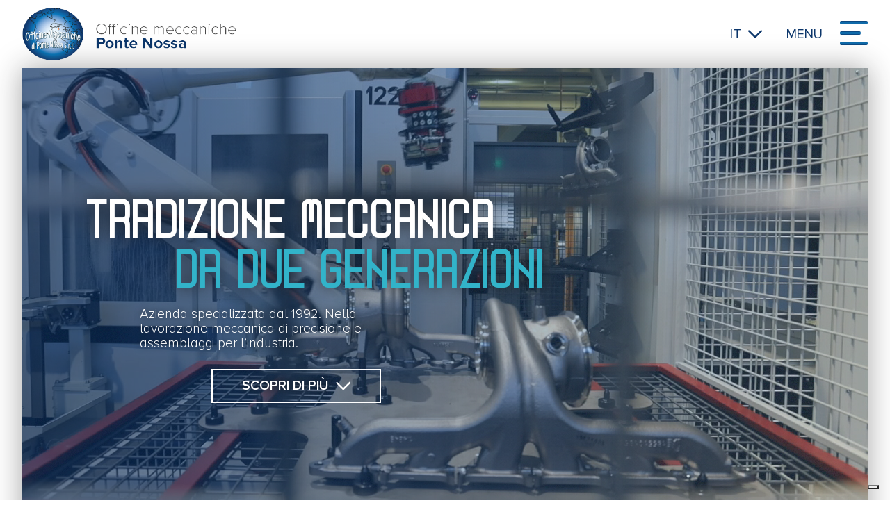

--- FILE ---
content_type: text/html; charset=UTF-8
request_url: https://www.offmec.it/
body_size: 12265
content:
<!DOCTYPE html> <html lang="it-IT" class="no-js">   <!---------------------------------------------------------------------------------------------------------------------------------------------------------------->   <!-- INCLUDE HEADER --> <head>  	<meta charset="UTF-8"> 	<meta name="viewport" content="width=device-width, initial-scale=1"> 	<link rel="profile" href="http://gmpg.org/xfn/11"> 		<script>(function(html){html.className = html.className.replace(/\bno-js\b/,'js')})(document.documentElement);</script> <meta name='robots' content='index, follow, max-image-preview:large, max-snippet:-1, max-video-preview:-1' /> <link rel="alternate" hreflang="it" href="https://www.offmec.it/" /> <link rel="alternate" hreflang="en" href="https://www.offmec.it/en/" /> <link rel="alternate" hreflang="x-default" href="https://www.offmec.it/" /> <link rel="author" type="text/plain" href="https://www.offmec.it/humans.txt" />  	<!-- This site is optimized with the Yoast SEO plugin v26.8 - https://yoast.com/product/yoast-seo-wordpress/ --> 	<title>Officine Meccaniche Ponte Nossa - Lavorazioni meccaniche e assemblaggi</title> <link data-rocket-prefetch href="https://cs.iubenda.com" rel="dns-prefetch"> <link data-rocket-prefetch href="https://www.googletagmanager.com" rel="dns-prefetch"> <link data-rocket-prefetch href="https://cdn.iubenda.com" rel="dns-prefetch"> <link data-rocket-prefetch href="https://www.gstatic.com" rel="dns-prefetch"> <link data-rocket-prefetch href="https://fonts.googleapis.com" rel="dns-prefetch"> <link data-rocket-prefetch href="https://www.google.com" rel="dns-prefetch"> 	<meta name="description" content="Specializzati in lavorazioni meccaniche di precisione e assemblaggi. Automotive, co-engineering, prototipazione e produzione." /> 	<link rel="canonical" href="https://www.offmec.it/" /> 	<meta property="og:locale" content="it_IT" /> 	<meta property="og:type" content="website" /> 	<meta property="og:title" content="Officine Meccaniche Ponte Nossa - Lavorazioni meccaniche e assemblaggi" /> 	<meta property="og:description" content="Specializzati in lavorazioni meccaniche di precisione e assemblaggi. Automotive, co-engineering, prototipazione e produzione." /> 	<meta property="og:url" content="https://www.offmec.it/" /> 	<meta property="og:site_name" content="Officine Meccaniche Ponte Nossa" /> 	<meta property="article:modified_time" content="2024-07-30T13:47:11+00:00" /> 	<meta name="twitter:card" content="summary_large_image" /> 	<script type="application/ld+json" class="yoast-schema-graph">{"@context":"https://schema.org","@graph":[{"@type":"WebPage","@id":"https://www.offmec.it/","url":"https://www.offmec.it/","name":"Officine Meccaniche Ponte Nossa - Lavorazioni meccaniche e assemblaggi","isPartOf":{"@id":"https://www.offmec.it/#website"},"datePublished":"2019-04-23T14:44:30+00:00","dateModified":"2024-07-30T13:47:11+00:00","description":"Specializzati in lavorazioni meccaniche di precisione e assemblaggi. Automotive, co-engineering, prototipazione e produzione.","breadcrumb":{"@id":"https://www.offmec.it/#breadcrumb"},"inLanguage":"it-IT","potentialAction":[{"@type":"ReadAction","target":["https://www.offmec.it/"]}]},{"@type":"BreadcrumbList","@id":"https://www.offmec.it/#breadcrumb","itemListElement":[{"@type":"ListItem","position":1,"name":"Home"}]},{"@type":"WebSite","@id":"https://www.offmec.it/#website","url":"https://www.offmec.it/","name":"Officine Meccaniche Ponte Nossa","description":"Lavorazioni meccaniche e assemblaggi","potentialAction":[{"@type":"SearchAction","target":{"@type":"EntryPoint","urlTemplate":"https://www.offmec.it/?s={search_term_string}"},"query-input":{"@type":"PropertyValueSpecification","valueRequired":true,"valueName":"search_term_string"}}],"inLanguage":"it-IT"}]}</script> 	<!-- / Yoast SEO plugin. -->   <link rel='dns-prefetch' href='//cdn.iubenda.com' /> <link rel='dns-prefetch' href='//fonts.googleapis.com' /> <link rel="alternate" type="application/rss+xml" title="Officine Meccaniche Ponte Nossa &raquo; Feed" href="https://www.offmec.it/feed/" /> <link rel="alternate" type="application/rss+xml" title="Officine Meccaniche Ponte Nossa &raquo; Feed dei commenti" href="https://www.offmec.it/comments/feed/" /> <link rel="alternate" title="oEmbed (JSON)" type="application/json+oembed" href="https://www.offmec.it/wp-json/oembed/1.0/embed?url=https%3A%2F%2Fwww.offmec.it%2F" /> <link rel="alternate" title="oEmbed (XML)" type="text/xml+oembed" href="https://www.offmec.it/wp-json/oembed/1.0/embed?url=https%3A%2F%2Fwww.offmec.it%2F&#038;format=xml" /> <style id='wp-img-auto-sizes-contain-inline-css' type='text/css'> img:is([sizes=auto i],[sizes^="auto," i]){contain-intrinsic-size:3000px 1500px} /*# sourceURL=wp-img-auto-sizes-contain-inline-css */ </style> <style id='wp-emoji-styles-inline-css' type='text/css'>  	img.wp-smiley, img.emoji { 		display: inline !important; 		border: none !important; 		box-shadow: none !important; 		height: 1em !important; 		width: 1em !important; 		margin: 0 0.07em !important; 		vertical-align: -0.1em !important; 		background: none !important; 		padding: 0 !important; 	} /*# sourceURL=wp-emoji-styles-inline-css */ </style> <link rel='stylesheet' id='wp-block-library-css' href='https://www.offmec.it/wp-includes/css/dist/block-library/style.min.css?ver=6.9' type='text/css' media='all' /> <style id='global-styles-inline-css' type='text/css'> :root{--wp--preset--aspect-ratio--square: 1;--wp--preset--aspect-ratio--4-3: 4/3;--wp--preset--aspect-ratio--3-4: 3/4;--wp--preset--aspect-ratio--3-2: 3/2;--wp--preset--aspect-ratio--2-3: 2/3;--wp--preset--aspect-ratio--16-9: 16/9;--wp--preset--aspect-ratio--9-16: 9/16;--wp--preset--color--black: #000000;--wp--preset--color--cyan-bluish-gray: #abb8c3;--wp--preset--color--white: #ffffff;--wp--preset--color--pale-pink: #f78da7;--wp--preset--color--vivid-red: #cf2e2e;--wp--preset--color--luminous-vivid-orange: #ff6900;--wp--preset--color--luminous-vivid-amber: #fcb900;--wp--preset--color--light-green-cyan: #7bdcb5;--wp--preset--color--vivid-green-cyan: #00d084;--wp--preset--color--pale-cyan-blue: #8ed1fc;--wp--preset--color--vivid-cyan-blue: #0693e3;--wp--preset--color--vivid-purple: #9b51e0;--wp--preset--gradient--vivid-cyan-blue-to-vivid-purple: linear-gradient(135deg,rgb(6,147,227) 0%,rgb(155,81,224) 100%);--wp--preset--gradient--light-green-cyan-to-vivid-green-cyan: linear-gradient(135deg,rgb(122,220,180) 0%,rgb(0,208,130) 100%);--wp--preset--gradient--luminous-vivid-amber-to-luminous-vivid-orange: linear-gradient(135deg,rgb(252,185,0) 0%,rgb(255,105,0) 100%);--wp--preset--gradient--luminous-vivid-orange-to-vivid-red: linear-gradient(135deg,rgb(255,105,0) 0%,rgb(207,46,46) 100%);--wp--preset--gradient--very-light-gray-to-cyan-bluish-gray: linear-gradient(135deg,rgb(238,238,238) 0%,rgb(169,184,195) 100%);--wp--preset--gradient--cool-to-warm-spectrum: linear-gradient(135deg,rgb(74,234,220) 0%,rgb(151,120,209) 20%,rgb(207,42,186) 40%,rgb(238,44,130) 60%,rgb(251,105,98) 80%,rgb(254,248,76) 100%);--wp--preset--gradient--blush-light-purple: linear-gradient(135deg,rgb(255,206,236) 0%,rgb(152,150,240) 100%);--wp--preset--gradient--blush-bordeaux: linear-gradient(135deg,rgb(254,205,165) 0%,rgb(254,45,45) 50%,rgb(107,0,62) 100%);--wp--preset--gradient--luminous-dusk: linear-gradient(135deg,rgb(255,203,112) 0%,rgb(199,81,192) 50%,rgb(65,88,208) 100%);--wp--preset--gradient--pale-ocean: linear-gradient(135deg,rgb(255,245,203) 0%,rgb(182,227,212) 50%,rgb(51,167,181) 100%);--wp--preset--gradient--electric-grass: linear-gradient(135deg,rgb(202,248,128) 0%,rgb(113,206,126) 100%);--wp--preset--gradient--midnight: linear-gradient(135deg,rgb(2,3,129) 0%,rgb(40,116,252) 100%);--wp--preset--font-size--small: 13px;--wp--preset--font-size--medium: 20px;--wp--preset--font-size--large: 36px;--wp--preset--font-size--x-large: 42px;--wp--preset--spacing--20: 0.44rem;--wp--preset--spacing--30: 0.67rem;--wp--preset--spacing--40: 1rem;--wp--preset--spacing--50: 1.5rem;--wp--preset--spacing--60: 2.25rem;--wp--preset--spacing--70: 3.38rem;--wp--preset--spacing--80: 5.06rem;--wp--preset--shadow--natural: 6px 6px 9px rgba(0, 0, 0, 0.2);--wp--preset--shadow--deep: 12px 12px 50px rgba(0, 0, 0, 0.4);--wp--preset--shadow--sharp: 6px 6px 0px rgba(0, 0, 0, 0.2);--wp--preset--shadow--outlined: 6px 6px 0px -3px rgb(255, 255, 255), 6px 6px rgb(0, 0, 0);--wp--preset--shadow--crisp: 6px 6px 0px rgb(0, 0, 0);}:where(.is-layout-flex){gap: 0.5em;}:where(.is-layout-grid){gap: 0.5em;}body .is-layout-flex{display: flex;}.is-layout-flex{flex-wrap: wrap;align-items: center;}.is-layout-flex > :is(*, div){margin: 0;}body .is-layout-grid{display: grid;}.is-layout-grid > :is(*, div){margin: 0;}:where(.wp-block-columns.is-layout-flex){gap: 2em;}:where(.wp-block-columns.is-layout-grid){gap: 2em;}:where(.wp-block-post-template.is-layout-flex){gap: 1.25em;}:where(.wp-block-post-template.is-layout-grid){gap: 1.25em;}.has-black-color{color: var(--wp--preset--color--black) !important;}.has-cyan-bluish-gray-color{color: var(--wp--preset--color--cyan-bluish-gray) !important;}.has-white-color{color: var(--wp--preset--color--white) !important;}.has-pale-pink-color{color: var(--wp--preset--color--pale-pink) !important;}.has-vivid-red-color{color: var(--wp--preset--color--vivid-red) !important;}.has-luminous-vivid-orange-color{color: var(--wp--preset--color--luminous-vivid-orange) !important;}.has-luminous-vivid-amber-color{color: var(--wp--preset--color--luminous-vivid-amber) !important;}.has-light-green-cyan-color{color: var(--wp--preset--color--light-green-cyan) !important;}.has-vivid-green-cyan-color{color: var(--wp--preset--color--vivid-green-cyan) !important;}.has-pale-cyan-blue-color{color: var(--wp--preset--color--pale-cyan-blue) !important;}.has-vivid-cyan-blue-color{color: var(--wp--preset--color--vivid-cyan-blue) !important;}.has-vivid-purple-color{color: var(--wp--preset--color--vivid-purple) !important;}.has-black-background-color{background-color: var(--wp--preset--color--black) !important;}.has-cyan-bluish-gray-background-color{background-color: var(--wp--preset--color--cyan-bluish-gray) !important;}.has-white-background-color{background-color: var(--wp--preset--color--white) !important;}.has-pale-pink-background-color{background-color: var(--wp--preset--color--pale-pink) !important;}.has-vivid-red-background-color{background-color: var(--wp--preset--color--vivid-red) !important;}.has-luminous-vivid-orange-background-color{background-color: var(--wp--preset--color--luminous-vivid-orange) !important;}.has-luminous-vivid-amber-background-color{background-color: var(--wp--preset--color--luminous-vivid-amber) !important;}.has-light-green-cyan-background-color{background-color: var(--wp--preset--color--light-green-cyan) !important;}.has-vivid-green-cyan-background-color{background-color: var(--wp--preset--color--vivid-green-cyan) !important;}.has-pale-cyan-blue-background-color{background-color: var(--wp--preset--color--pale-cyan-blue) !important;}.has-vivid-cyan-blue-background-color{background-color: var(--wp--preset--color--vivid-cyan-blue) !important;}.has-vivid-purple-background-color{background-color: var(--wp--preset--color--vivid-purple) !important;}.has-black-border-color{border-color: var(--wp--preset--color--black) !important;}.has-cyan-bluish-gray-border-color{border-color: var(--wp--preset--color--cyan-bluish-gray) !important;}.has-white-border-color{border-color: var(--wp--preset--color--white) !important;}.has-pale-pink-border-color{border-color: var(--wp--preset--color--pale-pink) !important;}.has-vivid-red-border-color{border-color: var(--wp--preset--color--vivid-red) !important;}.has-luminous-vivid-orange-border-color{border-color: var(--wp--preset--color--luminous-vivid-orange) !important;}.has-luminous-vivid-amber-border-color{border-color: var(--wp--preset--color--luminous-vivid-amber) !important;}.has-light-green-cyan-border-color{border-color: var(--wp--preset--color--light-green-cyan) !important;}.has-vivid-green-cyan-border-color{border-color: var(--wp--preset--color--vivid-green-cyan) !important;}.has-pale-cyan-blue-border-color{border-color: var(--wp--preset--color--pale-cyan-blue) !important;}.has-vivid-cyan-blue-border-color{border-color: var(--wp--preset--color--vivid-cyan-blue) !important;}.has-vivid-purple-border-color{border-color: var(--wp--preset--color--vivid-purple) !important;}.has-vivid-cyan-blue-to-vivid-purple-gradient-background{background: var(--wp--preset--gradient--vivid-cyan-blue-to-vivid-purple) !important;}.has-light-green-cyan-to-vivid-green-cyan-gradient-background{background: var(--wp--preset--gradient--light-green-cyan-to-vivid-green-cyan) !important;}.has-luminous-vivid-amber-to-luminous-vivid-orange-gradient-background{background: var(--wp--preset--gradient--luminous-vivid-amber-to-luminous-vivid-orange) !important;}.has-luminous-vivid-orange-to-vivid-red-gradient-background{background: var(--wp--preset--gradient--luminous-vivid-orange-to-vivid-red) !important;}.has-very-light-gray-to-cyan-bluish-gray-gradient-background{background: var(--wp--preset--gradient--very-light-gray-to-cyan-bluish-gray) !important;}.has-cool-to-warm-spectrum-gradient-background{background: var(--wp--preset--gradient--cool-to-warm-spectrum) !important;}.has-blush-light-purple-gradient-background{background: var(--wp--preset--gradient--blush-light-purple) !important;}.has-blush-bordeaux-gradient-background{background: var(--wp--preset--gradient--blush-bordeaux) !important;}.has-luminous-dusk-gradient-background{background: var(--wp--preset--gradient--luminous-dusk) !important;}.has-pale-ocean-gradient-background{background: var(--wp--preset--gradient--pale-ocean) !important;}.has-electric-grass-gradient-background{background: var(--wp--preset--gradient--electric-grass) !important;}.has-midnight-gradient-background{background: var(--wp--preset--gradient--midnight) !important;}.has-small-font-size{font-size: var(--wp--preset--font-size--small) !important;}.has-medium-font-size{font-size: var(--wp--preset--font-size--medium) !important;}.has-large-font-size{font-size: var(--wp--preset--font-size--large) !important;}.has-x-large-font-size{font-size: var(--wp--preset--font-size--x-large) !important;} /*# sourceURL=global-styles-inline-css */ </style>  <style id='classic-theme-styles-inline-css' type='text/css'> /*! This file is auto-generated */ .wp-block-button__link{color:#fff;background-color:#32373c;border-radius:9999px;box-shadow:none;text-decoration:none;padding:calc(.667em + 2px) calc(1.333em + 2px);font-size:1.125em}.wp-block-file__button{background:#32373c;color:#fff;text-decoration:none} /*# sourceURL=/wp-includes/css/classic-themes.min.css */ </style> <link data-minify="1" rel='stylesheet' id='wpmf-gallery-popup-style-css' href='https://www.offmec.it/wp-content/cache/min/1/wp-content/plugins/wp-media-folder/assets/css/display-gallery/magnific-popup.css?ver=1768270211' type='text/css' media='all' /> <link data-minify="1" rel='stylesheet' id='contact-form-7-css' href='https://www.offmec.it/wp-content/cache/min/1/wp-content/plugins/contact-form-7/includes/css/styles.css?ver=1752835804' type='text/css' media='all' /> <link data-minify="1" rel='stylesheet' id='wpcf7-redirect-script-frontend-css' href='https://www.offmec.it/wp-content/cache/min/1/wp-content/plugins/wpcf7-redirect/build/assets/frontend-script.css?ver=1752835804' type='text/css' media='all' /> <link rel='stylesheet' id='wpml-legacy-dropdown-click-0-css' href='https://www.offmec.it/wp-content/plugins/sitepress-multilingual-cms/templates/language-switchers/legacy-dropdown-click/style.min.css?ver=1' type='text/css' media='all' /> <link rel='stylesheet' id='twentysixteen-fonts-css' href='https://fonts.googleapis.com/css?family=Merriweather%3A400%2C700%2C900%2C400italic%2C700italic%2C900italic%7CMontserrat%3A400%2C700%7CInconsolata%3A400&#038;subset=latin%2Clatin-ext' type='text/css' media='all' /> <link rel='stylesheet' id='twentysixteen-style-css' href='https://www.offmec.it/wp-content/themes/officine_meccaniche_ponte_nossa/style.css?ver=6.9' type='text/css' media='all' />  <script  type="text/javascript" class="_iub_cs_skip" id="iubenda-head-inline-scripts-0">
/* <![CDATA[ */

var _iub = _iub || [];
_iub.csConfiguration = {"invalidateConsentWithoutLog":true,"lang":"it","siteId":1629977,"consentOnContinuedBrowsing":false,"perPurposeConsent":true,"enableTcf":true,"googleAdditionalConsentMode":true,"cookiePolicyId":88129293, "banner":{ "acceptButtonDisplay":true,"customizeButtonDisplay":true,"acceptButtonColor":"#0073CE","acceptButtonCaptionColor":"white","customizeButtonColor":"#DADADA","customizeButtonCaptionColor":"#4D4D4D","position":"float-top-center","textColor":"black","backgroundColor":"white","rejectButtonDisplay":true,"rejectButtonColor":"#0073CE","rejectButtonCaptionColor":"white","listPurposes":true,"explicitWithdrawal":true }};

//# sourceURL=iubenda-head-inline-scripts-0
/* ]]> */
</script> <script  type="text/javascript" src="//cdn.iubenda.com/cs/tcf/stub-v2.js" class="_iub_cs_skip" id="iubenda-head-scripts-0-js"></script> <script  type="text/javascript" src="//cdn.iubenda.com/cs/iubenda_cs.js" charset="UTF-8" async="async" class="_iub_cs_skip" id="iubenda-head-scripts-1-js"></script> <script type="text/javascript" src="https://www.offmec.it/wp-includes/js/jquery/jquery.min.js?ver=3.7.1" id="jquery-core-js"></script> <script type="text/javascript" src="https://www.offmec.it/wp-includes/js/jquery/jquery-migrate.min.js?ver=3.4.1" id="jquery-migrate-js"></script> <script type="text/javascript" src="https://www.offmec.it/wp-content/plugins/sitepress-multilingual-cms/templates/language-switchers/legacy-dropdown-click/script.min.js?ver=1" id="wpml-legacy-dropdown-click-0-js"></script> <link rel="https://api.w.org/" href="https://www.offmec.it/wp-json/" /><link rel="alternate" title="JSON" type="application/json" href="https://www.offmec.it/wp-json/wp/v2/pages/10" /><link rel="EditURI" type="application/rsd+xml" title="RSD" href="https://www.offmec.it/xmlrpc.php?rsd" /> <meta name="generator" content="WordPress 6.9" /> <link rel='shortlink' href='https://www.offmec.it/' /> <meta name="generator" content="WPML ver:4.8.6 stt:1,27;" /> <style type="text/css">.recentcomments a{display:inline !important;padding:0 !important;margin:0 !important;}</style><link rel="icon" href="https://www.offmec.it/wp-content/uploads/2019/04/cropped-favicon-32x32.png" sizes="32x32" /> <link rel="icon" href="https://www.offmec.it/wp-content/uploads/2019/04/cropped-favicon-192x192.png" sizes="192x192" /> <link rel="apple-touch-icon" href="https://www.offmec.it/wp-content/uploads/2019/04/cropped-favicon-180x180.png" /> <meta name="msapplication-TileImage" content="https://www.offmec.it/wp-content/uploads/2019/04/cropped-favicon-270x270.png" /> <noscript><style id="rocket-lazyload-nojs-css">.rll-youtube-player, [data-lazy-src]{display:none !important;}</style></noscript> 	<!-- OWL CAROUSEL -->     <link data-minify="1" rel="stylesheet" type="text/css" href="https://www.offmec.it/wp-content/cache/min/1/wp-content/themes/officine_meccaniche_ponte_nossa/add-on/owl-carousel/assets/owl.carousel.css?ver=1752835804">     <script type="text/javascript" src="https://www.offmec.it/wp-content/themes/officine_meccaniche_ponte_nossa/add-on/owl-carousel/owl.carousel.min.js"></script>      <!-- LIGHT CAROUSEL ( OWL ALT )     <link rel="stylesheet" type="text/css" href="/add-on/lightslider.css">     <script type="text/javascript" src="/add-on/lightslider.js"></script>-->      <!-- FRESCO LIGHTBOX ( IMG )     <link rel="stylesheet" type="text/css" href="/add-on/fresco/fresco.css">     <script type="text/javascript" src="/add-on/fresco/fresco.js"></script>-->      <!-- LITY LIGHTBOX ( VIDEO ) -->     <link rel="stylesheet" type="text/css" href="https://www.offmec.it/wp-content/themes/officine_meccaniche_ponte_nossa/add-on/lity//lity.min.css">     <script type="text/javascript" src="https://www.offmec.it/wp-content/themes/officine_meccaniche_ponte_nossa/add-on/lity/lity.min.js"></script>      <!-- AOS -->     <link data-minify="1" rel="stylesheet" type="text/css" href="https://www.offmec.it/wp-content/cache/min/1/wp-content/themes/officine_meccaniche_ponte_nossa/css/aos.css?ver=1752835804">     <script type="text/javascript" src="https://www.offmec.it/wp-content/themes/officine_meccaniche_ponte_nossa/js/aos.js"></script>      <!-- STICKY -->     <!--script type="text/javascript" src="/js/jquery.sticky-kit.min.js"></script-->      <!-- MULTISERVE -->     <script type="text/javascript" src="https://www.offmec.it/wp-content/themes/officine_meccaniche_ponte_nossa/js/bkg-sizer.js"></script>      <!-- ANIMATE & HOVER -->     <link data-minify="1" rel="stylesheet" type="text/css" href="https://www.offmec.it/wp-content/cache/min/1/wp-content/themes/officine_meccaniche_ponte_nossa/css/hover.css?ver=1752835804">     <link data-minify="1" rel="stylesheet" type="text/css" href="https://www.offmec.it/wp-content/cache/min/1/wp-content/themes/officine_meccaniche_ponte_nossa/css/animate.css?ver=1752835804">      <!-- HAMBURGER -->     <link data-minify="1" rel="stylesheet" type="text/css" href="https://www.offmec.it/wp-content/cache/min/1/wp-content/themes/officine_meccaniche_ponte_nossa/css/hamburgers.css?ver=1752835804">      <!-- FONTS -->     <link data-minify="1" rel="stylesheet" type="text/css" href="https://www.offmec.it/wp-content/cache/min/1/wp-content/themes/officine_meccaniche_ponte_nossa/css/font/stylesheet.css?ver=1752835804">      <!-- CSS -->     <link data-minify="1" rel="stylesheet" type="text/css" href="https://www.offmec.it/wp-content/cache/min/1/wp-content/themes/officine_meccaniche_ponte_nossa/css/platform.css?ver=1752835804">     <link data-minify="1" rel="stylesheet" type="text/css" href="https://www.offmec.it/wp-content/cache/min/1/wp-content/themes/officine_meccaniche_ponte_nossa/css/layout.css?ver=1752835804">     <link data-minify="1" rel="stylesheet" type="text/css" href="https://www.offmec.it/wp-content/cache/min/1/wp-content/themes/officine_meccaniche_ponte_nossa/css/responsive.css?ver=1752835804">      <!-- JS --> 	<script type="text/javascript" src="https://www.offmec.it/wp-content/themes/officine_meccaniche_ponte_nossa/js/custom.js"></script>      <!-- Google Tag Manager -->     <script>(function(w,d,s,l,i){w[l]=w[l]||[];w[l].push({'gtm.start':
    new Date().getTime(),event:'gtm.js'});var f=d.getElementsByTagName(s)[0],
    j=d.createElement(s),dl=l!='dataLayer'?'&l='+l:'';j.async=true;j.src=
    'https://www.googletagmanager.com/gtm.js?id='+i+dl;f.parentNode.insertBefore(j,f);
    })(window,document,'script','dataLayer','GTM-PXXN6R8');</script>     <!-- End Google Tag Manager -->   <style id="rocket-lazyrender-inline-css">[data-wpr-lazyrender] {content-visibility: auto;}</style><meta name="generator" content="WP Rocket 3.20.3" data-wpr-features="wpr_lazyload_images wpr_lazyload_iframes wpr_preconnect_external_domains wpr_automatic_lazy_rendering wpr_image_dimensions wpr_minify_css wpr_desktop" /></head>   <!---------------------------------------------------------------------------------------------------------------------------------------------------------------->     <!-- BODY INIT. -->  <body>      <!-- Google Tag Manager (noscript) -->     <noscript><iframe src="https://www.googletagmanager.com/ns.html?id=GTM-PXXN6R8"     height="0" width="0" style="display:none;visibility:hidden"></iframe></noscript>     <!-- End Google Tag Manager (noscript) -->      <div  class="main">         <!-- HEADER CONTAINER -->      <header  class="head_container">           <!-- Head Content -->         <div  class="head_container_i">              <!-- Logo -->             <a href="https://www.offmec.it" class="head_logo">                 <img width="516" height="129" src="https://www.offmec.it/wp-content/themes/officine_meccaniche_ponte_nossa/images/png/logo.png">             </a>              <!-- Header Content -->             <div class="head_hamburger">                 <p>Menu</p>                 <a class="hamburger hamburger--collapse" type="button">                     <span class="hamburger-box">                         <span class="hamburger-inner"></span>                     </span>                 </a>             </div>              <!-- Langs -->             <div class="lang">                 <div class="lang_i">                      <div class="wpml-ls-statics-shortcode_actions wpml-ls wpml-ls-legacy-dropdown-click js-wpml-ls-legacy-dropdown-click"> 	<ul role="menu">  		<li class="wpml-ls-slot-shortcode_actions wpml-ls-item wpml-ls-item-it wpml-ls-current-language wpml-ls-first-item wpml-ls-item-legacy-dropdown-click" role="none">  			<a href="#" class="js-wpml-ls-item-toggle wpml-ls-item-toggle" role="menuitem" title="Passa a IT">                 <span class="wpml-ls-native" role="menuitem">IT</span></a>  			<ul class="js-wpml-ls-sub-menu wpml-ls-sub-menu" role="menu"> 				 					<li class="wpml-ls-slot-shortcode_actions wpml-ls-item wpml-ls-item-en wpml-ls-last-item" role="none"> 						<a href="https://www.offmec.it/en/" class="wpml-ls-link" role="menuitem" aria-label="Passa a EN" title="Passa a EN">                             <span class="wpml-ls-display">EN</span></a> 					</li>  							</ul>  		</li>  	</ul> </div>                 </div>             </div>              <div  class="clr"></div>         </div>           <!-- Overlay Menu -->         <div  class="overlay_menu">             <div class="overlay_menu_i">                                     <div class="menu-menu-container"><ul id="menu-menu" class="menu"><li id="menu-item-37" class="menu-item menu-item-type-post_type menu-item-object-page menu-item-home current-menu-item page_item page-item-10 current_page_item menu-item-37"><a href="https://www.offmec.it/" aria-current="page">Homepage</a></li> <li id="menu-item-36" class="menu-item menu-item-type-post_type menu-item-object-page menu-item-36"><a href="https://www.offmec.it/automotive/">Automotive</a></li> <li id="menu-item-35" class="menu-item menu-item-type-post_type menu-item-object-page menu-item-35"><a href="https://www.offmec.it/servizi/">Servizi</a></li> <li id="menu-item-34" class="menu-item menu-item-type-post_type menu-item-object-page menu-item-34"><a href="https://www.offmec.it/lavorazioni/">Lavorazioni</a></li> <li id="menu-item-33" class="menu-item menu-item-type-post_type menu-item-object-page menu-item-33"><a href="https://www.offmec.it/azienda/">Azienda</a></li> <li id="menu-item-32" class="menu-item menu-item-type-post_type menu-item-object-page menu-item-32"><a href="https://www.offmec.it/qualita/">Qualità</a></li> <li id="menu-item-31" class="menu-item menu-item-type-post_type menu-item-object-page menu-item-31"><a href="https://www.offmec.it/contatti/">Contatti</a></li> <li id="menu-item-235" class="menu-item menu-item-type-custom menu-item-object-custom menu-item-235"><a target="_blank" href="https://offmec.integrityline.com/">Whistleblowing</a></li> </ul></div>                                            </div>             <div  class="clr"></div>         </div>           <div class="clr"></div>     </header>      <!-- END || HEADER CONTAINER -->      <!---------------------------------------------------------------------------------------------------------------------------------------------------------------->   <!-- SCRIPT HEADER -->  <script>
    jQuery(document).ready(function($){

        // RESIZE OVERLAY
        function resize(){
            jQuery('.overlay_menu_i').height(jQuery(window).height() - jQuery('.head_container').height());
            jQuery('.overlay_menu').css({'top' : jQuery('.head_container').height()});
        }
        jQuery(window).resize(function(){resize()});
        resize();

        // OPEN MENU
        jQuery('.head_hamburger').click(function(){
            jQuery('.overlay_menu').fadeToggle("slow");
            jQuery('.s1_title').fadeToggle("fast");
            if(jQuery(window).width() > 1024) {
                jQuery('#part_1').fadeToggle("fast");
            }
        });

    });
</script>  <!-- END || SCRIPT HEADER -->  <!---------------------------------------------------------------------------------------------------------------------------------------------------------------->       <!-- MAIN CONTAINER -->  <main  class="main_container">     	<!-- SECTION 1 --> 	<section  class="s1" id="s1_home">   		<!-- Background --> 		<div class="s1_video"> 			<video playsinline autoplay muted loop id="home_video"> 				<source src="https://www.offmec.it/wp-content/themes/officine_meccaniche_ponte_nossa/video/offmec.m4v" type="video/mp4"> 			</video> 		</div>   		<!-- Filter --> 		<div class="filter filter_video"></div>   		<!-- Title --> 		<div class="s1_title"> 							<h2>Tradizione meccanica<br/> <span>da due generazioni</span></h2> 									<p>Azienda specializzata dal 1992. Nella lavorazione meccanica di precisione e assemblaggi per l’industria.</p>			<div class="s1_action giu" id="s1_action_1"> 				<div class="s1_action_i"> 											<p>Scopri di più</p> 															<img width="100" height="100" src="https://www.offmec.it/wp-content/themes/officine_meccaniche_ponte_nossa/images/svg/scroll.svg"> 				</div> 			</div> 			<!--<a href="https://youtu.be/CgeKVaAvQZ4" data-lity class="s1_action" id="s1_action_2"> 				<div class="s1_action_i"> 					<p>Guarda il video</p> 					<img width="100" height="100" src="data:image/svg+xml,%3Csvg%20xmlns='http://www.w3.org/2000/svg'%20viewBox='0%200%20100%20100'%3E%3C/svg%3E" data-lazy-src="https://www.offmec.it/wp-content/themes/officine_meccaniche_ponte_nossa/images/svg/play.svg"><noscript><img width="100" height="100" src="https://www.offmec.it/wp-content/themes/officine_meccaniche_ponte_nossa/images/svg/play.svg"></noscript> 				</div> 			</a>--> 			<div class="clr"></div> 		</div>   		  		<div class="clr"></div> 	</section> 	<!-- END || SECTION 1 -->     	<!---------------------------------------------------------------------------------------------------------------------------------------------------------------->     	<!-- SECTION 2 --> 	<section  class="s2 ancor" id="s2_home">   		<!-- Block A --> 		<div class="block_a"> 			<div class="block_a_i">  				<div class="block_a_dx text_block"> 					<div class="text_block_i"> 						<h3>Settori di destinazione</h3> 						<h2>Esperienza certificata nel settore automotive<!--div class="h2_bkg"></div--></h2> 						<p>Macchinari moderni, staff esperto e certificazioni qualitative permettono alla nostra azienda di essere presente nel settore considerato, oggi uno dei più complessi e concorrenziali del mercato, sempre più esigente e attento ai piccoli particolari.</p> 													<a href="https://www.offmec.it/automotive/" class="link">scopri</a> 																		<div class="clr"></div> 					</div> 				</div>  				<div class="block_a_sx png_block"> 					<img width="931" height="718" src="data:image/svg+xml,%3Csvg%20xmlns='http://www.w3.org/2000/svg'%20viewBox='0%200%20931%20718'%3E%3C/svg%3E" data-aos="fade-right" data-lazy-src="https://www.offmec.it/wp-content/themes/officine_meccaniche_ponte_nossa/images/png/png_2.png" /><noscript><img width="931" height="718" src="https://www.offmec.it/wp-content/themes/officine_meccaniche_ponte_nossa/images/png/png_2.png" data-aos="fade-right" /></noscript> 				</div>  				<div class="clr"></div> 			</div> 		</div>   		<div class="clr"></div> 	</section> 	<!-- END || SECTION 2 -->     	<!---------------------------------------------------------------------------------------------------------------------------------------------------------------->     	<!-- SECTION 3 --> 	<section  class="s3 ancor" id="s3_home">   		<!-- Servizi --> 		<div class="home_service">  			<div class="home_service_title"> 									<h2>I servizi</h2> 												<div class="big_line"></div> 			</div>  			<a href="https://www.offmec.it/servizi//#s3_14" class="home_service_link" id="home_service_link_1"></a> 			<a href="https://www.offmec.it/servizi//#s3_14" class="home_service_block" id="home_service_1"> 				<div class="home_service_block_i"> 											<h3><span>01</span>Co-engineering</h3> 						<p>Realizzazione di componenti meccaniche complesse con la prerogativa di un elevato standard qualitativo.</p> 						<div class="link"><p>scopri</p></div> 															<div class="clr"></div> 				</div> 				<div class="filter_blue" id="service_filter_1"></div> 			</a> 			 			<a href="https://www.offmec.it/servizi//#s2_14" class="home_service_link" id="home_service_link_2"></a> 			<a href="https://www.offmec.it/servizi//#s2_14" class="home_service_block" id="home_service_2"> 				<div class="home_service_block_i"> 											<h3><span>02</span>Prototipazione</h3> 						<p>Reparto dedicato allo sviluppo delle attrazzature e delle lavorazioni prototipanti.</p> 						<div class="link"><p>scopri</p></div> 															<div class="clr"></div> 				</div> 				<div class="filter_blue" id="service_filter_2"></div> 			</a>  			<a href="https://www.offmec.it/servizi//#s4_14" class="home_service_link" id="home_service_link_3"></a> 			<a href="https://www.offmec.it/servizi//#s4_14" class="home_service_block" id="home_service_3"> 				<div class="home_service_block_i"> 											<h3><span>03</span>Mass production</h3> 						<p>Produzione di grandi volumi in tempi altamente competitivi</p> 						<div class="link"><p>scopri</p></div> 															<div class="clr"></div> 				</div> 				<div class="filter_blue" id="service_filter_3"></div> 			</a>  			<div class="clr"></div> 		</div>   		  		<!-- FIlter --> 		<div class="filter_blue"></div>   		<div class="clr"></div> 	</section>     	<!---------------------------------------------------------------------------------------------------------------------------------------------------------------->     	<!-- SECTION 4 --> 	<section data-wpr-lazyrender="1" class="s4 ancor" id="s4_home">   		<!-- Block B --> 		<div class="block_b"> 			<div class="block_b_i">  				<div class="block_b_sx text_block"> 					<div class="text_block_i"> 						<h3>Industria 4.0</h3> 						<h2>Sistema gestionale dedicato</h2> 						<p>Software altamente avanzati che permettono di monitorare il flusso produttivo dalla ricezione dell’ ordine alla sua evasione.<br /> Acquisendo in autonomia le informazioni di produttività e qualità, riducendo i tempi di esecuzione e limitando gli sprechi. Il tutto in real time.</p> 						<div class="clr"></div> 					</div> 				</div>  				<div class="block_b_dx video_block"> 					<div data-bg="https://www.offmec.it/wp-content/uploads/2019/04/bkg_2.jpg" class="img_dx rocket-lazyload" data-aos="fade-left" style=""> 						<!--<a href="https://youtu.be/CgeKVaAvQZ4" data-lity> 							<img width="100" height="100" src="data:image/svg+xml,%3Csvg%20xmlns='http://www.w3.org/2000/svg'%20viewBox='0%200%20100%20100'%3E%3C/svg%3E" data-lazy-src="https://www.offmec.it/wp-content/themes/officine_meccaniche_ponte_nossa/images/svg/play.svg" /><noscript><img width="100" height="100" src="https://www.offmec.it/wp-content/themes/officine_meccaniche_ponte_nossa/images/svg/play.svg" /></noscript> 							<p>play</p> 						</a>--> 					</div> 				</div>  				<div class="clr"></div> 			</div> 		</div>   		<div class="clr"></div> 	</section>     	<!---------------------------------------------------------------------------------------------------------------------------------------------------------------->     	<!-- SECTION 5 	<section class="s5 ancor" id="s5_home">   		<div class="quality_row">  							<h3>La nostra qualità</h3> 						 							<h2>Lavorazioni di precisione all'avanguardia</h2> 						 			<div class="quality_row_i">  				<a href="" rel="noopener" target="_blank" data-aos="fade-up" data-aos-duration="600"> 					<img src="" /> 					<div class="link"> 													<p>scarica</p> 												 					</div> 					<div class="clr"></div> 				</a>  				<a href="" rel="noopener" target="_blank" data-aos-delay="100" data-aos="fade-up" data-aos-duration="600"> 					<img src="" /> 					<div class="link"> 													<p>scarica</p> 																	</div> 					<div class="clr"></div> 				</a>  				<a href="" rel="noopener" target="_blank" data-aos-delay="200" data-aos="fade-up" data-aos-duration="600"> 					<img src="" /> 					<div class="link"> 													<p>scarica</p> 																	</div> 					<div class="clr"></div> 				</a>  				<div class="clr"></div> 			</div>  			<div class="clr"></div> 		</div>   		<div class="clr"></div> 	</section> -->     	<!---------------------------------------------------------------------------------------------------------------------------------------------------------------->     	<div class="clr"></div> </main>  <!-- END || MAIN CONTAINER -->     <!---------------------------------------------------------------------------------------------------------------------------------------------------------------->     <!-- FOOTER SCRIPT -->  <script>
	jQuery(document).ready(function($){

		// RESIZE
		function resize_height(){
			jQuery(".s1_i").css({'height': jQuery(window).height() - jQuery('.head_container').height()});
			jQuery(".s1_video").css({'height': jQuery(window).height() - jQuery('.head_container').height()});
			//jQuery("#home_video").css({'height': jQuery(window).height() - jQuery('.head_container').height()});
			if(jQuery(window).width() > 768) {			
			}
		}
		resize_height();
		jQuery(window).resize(function(){ resize_height(); });

		// LINKS HOVER
		if(jQuery(window).width() > 1024) {	
			jQuery('#home_service_link_1').hover(function () {
				jQuery('#service_filter_1').toggleClass('link_opacity');
				jQuery('#home_service_1 .link').toggleClass('link_hover');
			});
			jQuery('#home_service_link_2').hover(function () {
				jQuery('#service_filter_2').toggleClass('link_opacity');
				jQuery('#home_service_2 .link').toggleClass('link_hover');
			});
			jQuery('#home_service_link_3').hover(function () {
				jQuery('#service_filter_3').toggleClass('link_opacity');
				jQuery('#home_service_3 .link').toggleClass('link_hover');
			});
		}

	});
</script>  <!-- END || FOOTER SCRIPT -->     <!---------------------------------------------------------------------------------------------------------------------------------------------------------------->    <!-- FOOTER CONTAINER -->  <footer data-wpr-lazyrender="1" class="foot_container">   	<!-- Footer Content --> 	<div  class="foot_content"> 		<div class="foot_content_i">   			<div class="foot_block" id="foot_block_1"> 				<a href="https://www.offmec.it" class="foot_logo"> 					<img width="148" height="129" src="data:image/svg+xml,%3Csvg%20xmlns='http://www.w3.org/2000/svg'%20viewBox='0%200%20148%20129'%3E%3C/svg%3E" data-lazy-src="https://www.offmec.it/wp-content/themes/officine_meccaniche_ponte_nossa/images/png/logo_alt.png"><noscript><img width="148" height="129" src="https://www.offmec.it/wp-content/themes/officine_meccaniche_ponte_nossa/images/png/logo_alt.png"></noscript> 					<p><span>Officine meccaniche S.R.L.</span><br/> di Ponte Nossa</p> 				</a> 				<p class="foot_address">Via Ernesto De Angeli, 3<br/> 24028 Ponte Nossa (BG)</p> 				<p>P.IVA e C.F. 02173700168 | REA: BG268718</p> 				<p>Cap. Soc. non dichiarato</p> 				<div class="clr"></div> 			</div>   			<div class="foot_block" id="foot_block_2"> 									<h4>Esplora</h4> 					<div class="menu-menu-container"><ul id="menu-menu-1" class="menu"><li class="menu-item menu-item-type-post_type menu-item-object-page menu-item-home current-menu-item page_item page-item-10 current_page_item menu-item-37"><a href="https://www.offmec.it/" aria-current="page">Homepage</a></li> <li class="menu-item menu-item-type-post_type menu-item-object-page menu-item-36"><a href="https://www.offmec.it/automotive/">Automotive</a></li> <li class="menu-item menu-item-type-post_type menu-item-object-page menu-item-35"><a href="https://www.offmec.it/servizi/">Servizi</a></li> <li class="menu-item menu-item-type-post_type menu-item-object-page menu-item-34"><a href="https://www.offmec.it/lavorazioni/">Lavorazioni</a></li> <li class="menu-item menu-item-type-post_type menu-item-object-page menu-item-33"><a href="https://www.offmec.it/azienda/">Azienda</a></li> <li class="menu-item menu-item-type-post_type menu-item-object-page menu-item-32"><a href="https://www.offmec.it/qualita/">Qualità</a></li> <li class="menu-item menu-item-type-post_type menu-item-object-page menu-item-31"><a href="https://www.offmec.it/contatti/">Contatti</a></li> <li class="menu-item menu-item-type-custom menu-item-object-custom menu-item-235"><a target="_blank" href="https://offmec.integrityline.com/">Whistleblowing</a></li> </ul></div>												<div class="clr"></div> 			</div>   			<div class="foot_block" id="foot_block_3"> 				<h4>Contatti</h4> 				<ul> 					<li><span>T. </span><a href="tel:035701479">035 701 479</a></li> 					<li><span>F. </span>035 703 513</li> 					<li class="email_link"><a href="mailto:info@offmec.it" title="Scrivi a info@offmec.it">Email: info@offmec.it</a></li> 					<li class="email_link"><a href="mailto:certificata@pec.offmec.it" title="Scrivi a certificata@pec.offmec.it">PEC: certificata@pec.offmec.it</a></li> 				</ul> 				<div class="foot_line"></div> 				<ul class="credits"> 					<li>Partita IVA 02173700168</li>  											<li><a href="https://www.iubenda.com/privacy-policy/88129293" class="iubenda-nostyle no-brand iubenda-embed" title="Privacy Policy ">Privacy Policy</a><script type="text/javascript">(function (w,d) {var loader = function () {var s = d.createElement("script"), tag = d.getElementsByTagName("script")[0]; s.src="https://cdn.iubenda.com/iubenda.js"; tag.parentNode.insertBefore(s,tag);}; if(w.addEventListener){w.addEventListener("load", loader, false);}else if(w.attachEvent){w.attachEvent("onload", loader);}else{w.onload = loader;}})(window, document);</script></li> 						<li><a href="https://www.iubenda.com/privacy-policy/88129293/cookie-policy" class="iubenda-nostyle no-brand iubenda-embed" title="Cookie Policy ">Cookie Policy</a><script type="text/javascript">(function (w,d) {var loader = function () {var s = d.createElement("script"), tag = d.getElementsByTagName("script")[0]; s.src="https://cdn.iubenda.com/iubenda.js"; tag.parentNode.insertBefore(s,tag);}; if(w.addEventListener){w.addEventListener("load", loader, false);}else if(w.attachEvent){w.attachEvent("onload", loader);}else{w.onload = loader;}})(window, document);</script></li> 						<li><a href="#" class="iubenda-cs-preferences-link">Preferenze sulla privacy</a></li> 										   					<li>Credits: <a href="https://www.linoolmostudio.it/" rel="noopener" target="_blank">@linoolmostudio</a></li> 				</ul> 				<div class="clr"></div> 			</div>   			<div class="clr"></div> 		</div> 	</div>   </footer>  <!-- END || FOOTER CONTAINER -->   <script type="speculationrules">
{"prefetch":[{"source":"document","where":{"and":[{"href_matches":"/*"},{"not":{"href_matches":["/wp-*.php","/wp-admin/*","/wp-content/uploads/*","/wp-content/*","/wp-content/plugins/*","/wp-content/themes/officine_meccaniche_ponte_nossa/*","/*\\?(.+)"]}},{"not":{"selector_matches":"a[rel~=\"nofollow\"]"}},{"not":{"selector_matches":".no-prefetch, .no-prefetch a"}}]},"eagerness":"conservative"}]}
</script> <script type="text/javascript" src="https://www.offmec.it/wp-includes/js/imagesloaded.min.js?ver=5.0.0" id="imagesloaded-js"></script> <script type="text/javascript" src="https://www.offmec.it/wp-includes/js/masonry.min.js?ver=4.2.2" id="masonry-js"></script> <script type="text/javascript" src="https://www.offmec.it/wp-includes/js/jquery/jquery.masonry.min.js?ver=3.1.2b" id="jquery-masonry-js"></script> <script type="text/javascript" src="https://www.offmec.it/wp-includes/js/dist/hooks.min.js?ver=dd5603f07f9220ed27f1" id="wp-hooks-js"></script> <script type="text/javascript" src="https://www.offmec.it/wp-includes/js/dist/i18n.min.js?ver=c26c3dc7bed366793375" id="wp-i18n-js"></script> <script type="text/javascript" id="wp-i18n-js-after">
/* <![CDATA[ */
wp.i18n.setLocaleData( { 'text direction\u0004ltr': [ 'ltr' ] } );
//# sourceURL=wp-i18n-js-after
/* ]]> */
</script> <script type="text/javascript" src="https://www.offmec.it/wp-content/plugins/contact-form-7/includes/swv/js/index.js?ver=6.1.4" id="swv-js"></script> <script type="text/javascript" id="contact-form-7-js-translations">
/* <![CDATA[ */
( function( domain, translations ) {
	var localeData = translations.locale_data[ domain ] || translations.locale_data.messages;
	localeData[""].domain = domain;
	wp.i18n.setLocaleData( localeData, domain );
} )( "contact-form-7", {"translation-revision-date":"2025-11-18 20:27:55+0000","generator":"GlotPress\/4.0.3","domain":"messages","locale_data":{"messages":{"":{"domain":"messages","plural-forms":"nplurals=2; plural=n != 1;","lang":"it"},"This contact form is placed in the wrong place.":["Questo modulo di contatto \u00e8 posizionato nel posto sbagliato."],"Error:":["Errore:"]}},"comment":{"reference":"includes\/js\/index.js"}} );
//# sourceURL=contact-form-7-js-translations
/* ]]> */
</script> <script type="text/javascript" id="contact-form-7-js-before">
/* <![CDATA[ */
var wpcf7 = {
    "api": {
        "root": "https:\/\/www.offmec.it\/wp-json\/",
        "namespace": "contact-form-7\/v1"
    },
    "cached": 1
};
//# sourceURL=contact-form-7-js-before
/* ]]> */
</script> <script type="text/javascript" src="https://www.offmec.it/wp-content/plugins/contact-form-7/includes/js/index.js?ver=6.1.4" id="contact-form-7-js"></script> <script type="text/javascript" id="wpcf7-redirect-script-js-extra">
/* <![CDATA[ */
var wpcf7r = {"ajax_url":"https://www.offmec.it/wp-admin/admin-ajax.php"};
//# sourceURL=wpcf7-redirect-script-js-extra
/* ]]> */
</script> <script type="text/javascript" src="https://www.offmec.it/wp-content/plugins/wpcf7-redirect/build/assets/frontend-script.js?ver=2c532d7e2be36f6af233" id="wpcf7-redirect-script-js"></script> <script type="text/javascript" src="https://www.offmec.it/wp-content/themes/officine_meccaniche_ponte_nossa/js/skip-link-focus-fix.js?ver=20151112" id="twentysixteen-skip-link-focus-fix-js"></script> <script type="text/javascript" id="twentysixteen-script-js-extra">
/* <![CDATA[ */
var screenReaderText = {"expand":"apri i menu child","collapse":"chiudi i menu child"};
//# sourceURL=twentysixteen-script-js-extra
/* ]]> */
</script> <script type="text/javascript" src="https://www.offmec.it/wp-content/themes/officine_meccaniche_ponte_nossa/js/functions.js?ver=20151204" id="twentysixteen-script-js"></script> <script type="text/javascript" src="https://www.google.com/recaptcha/api.js?render=6Lf4KKIUAAAAABaJhXHfe-X4eodJUg86sj8HFBeK&amp;ver=3.0" id="google-recaptcha-js"></script> <script type="text/javascript" src="https://www.offmec.it/wp-includes/js/dist/vendor/wp-polyfill.min.js?ver=3.15.0" id="wp-polyfill-js"></script> <script type="text/javascript" id="wpcf7-recaptcha-js-before">
/* <![CDATA[ */
var wpcf7_recaptcha = {
    "sitekey": "6Lf4KKIUAAAAABaJhXHfe-X4eodJUg86sj8HFBeK",
    "actions": {
        "homepage": "homepage",
        "contactform": "contactform"
    }
};
//# sourceURL=wpcf7-recaptcha-js-before
/* ]]> */
</script> <script type="text/javascript" src="https://www.offmec.it/wp-content/plugins/contact-form-7/modules/recaptcha/index.js?ver=6.1.4" id="wpcf7-recaptcha-js"></script> <script id="wp-emoji-settings" type="application/json">
{"baseUrl":"https://s.w.org/images/core/emoji/17.0.2/72x72/","ext":".png","svgUrl":"https://s.w.org/images/core/emoji/17.0.2/svg/","svgExt":".svg","source":{"concatemoji":"https://www.offmec.it/wp-includes/js/wp-emoji-release.min.js?ver=6.9"}}
</script> <script type="module">
/* <![CDATA[ */
/*! This file is auto-generated */
const a=JSON.parse(document.getElementById("wp-emoji-settings").textContent),o=(window._wpemojiSettings=a,"wpEmojiSettingsSupports"),s=["flag","emoji"];function i(e){try{var t={supportTests:e,timestamp:(new Date).valueOf()};sessionStorage.setItem(o,JSON.stringify(t))}catch(e){}}function c(e,t,n){e.clearRect(0,0,e.canvas.width,e.canvas.height),e.fillText(t,0,0);t=new Uint32Array(e.getImageData(0,0,e.canvas.width,e.canvas.height).data);e.clearRect(0,0,e.canvas.width,e.canvas.height),e.fillText(n,0,0);const a=new Uint32Array(e.getImageData(0,0,e.canvas.width,e.canvas.height).data);return t.every((e,t)=>e===a[t])}function p(e,t){e.clearRect(0,0,e.canvas.width,e.canvas.height),e.fillText(t,0,0);var n=e.getImageData(16,16,1,1);for(let e=0;e<n.data.length;e++)if(0!==n.data[e])return!1;return!0}function u(e,t,n,a){switch(t){case"flag":return n(e,"\ud83c\udff3\ufe0f\u200d\u26a7\ufe0f","\ud83c\udff3\ufe0f\u200b\u26a7\ufe0f")?!1:!n(e,"\ud83c\udde8\ud83c\uddf6","\ud83c\udde8\u200b\ud83c\uddf6")&&!n(e,"\ud83c\udff4\udb40\udc67\udb40\udc62\udb40\udc65\udb40\udc6e\udb40\udc67\udb40\udc7f","\ud83c\udff4\u200b\udb40\udc67\u200b\udb40\udc62\u200b\udb40\udc65\u200b\udb40\udc6e\u200b\udb40\udc67\u200b\udb40\udc7f");case"emoji":return!a(e,"\ud83e\u1fac8")}return!1}function f(e,t,n,a){let r;const o=(r="undefined"!=typeof WorkerGlobalScope&&self instanceof WorkerGlobalScope?new OffscreenCanvas(300,150):document.createElement("canvas")).getContext("2d",{willReadFrequently:!0}),s=(o.textBaseline="top",o.font="600 32px Arial",{});return e.forEach(e=>{s[e]=t(o,e,n,a)}),s}function r(e){var t=document.createElement("script");t.src=e,t.defer=!0,document.head.appendChild(t)}a.supports={everything:!0,everythingExceptFlag:!0},new Promise(t=>{let n=function(){try{var e=JSON.parse(sessionStorage.getItem(o));if("object"==typeof e&&"number"==typeof e.timestamp&&(new Date).valueOf()<e.timestamp+604800&&"object"==typeof e.supportTests)return e.supportTests}catch(e){}return null}();if(!n){if("undefined"!=typeof Worker&&"undefined"!=typeof OffscreenCanvas&&"undefined"!=typeof URL&&URL.createObjectURL&&"undefined"!=typeof Blob)try{var e="postMessage("+f.toString()+"("+[JSON.stringify(s),u.toString(),c.toString(),p.toString()].join(",")+"));",a=new Blob([e],{type:"text/javascript"});const r=new Worker(URL.createObjectURL(a),{name:"wpTestEmojiSupports"});return void(r.onmessage=e=>{i(n=e.data),r.terminate(),t(n)})}catch(e){}i(n=f(s,u,c,p))}t(n)}).then(e=>{for(const n in e)a.supports[n]=e[n],a.supports.everything=a.supports.everything&&a.supports[n],"flag"!==n&&(a.supports.everythingExceptFlag=a.supports.everythingExceptFlag&&a.supports[n]);var t;a.supports.everythingExceptFlag=a.supports.everythingExceptFlag&&!a.supports.flag,a.supports.everything||((t=a.source||{}).concatemoji?r(t.concatemoji):t.wpemoji&&t.twemoji&&(r(t.twemoji),r(t.wpemoji)))});
//# sourceURL=https://www.offmec.it/wp-includes/js/wp-emoji-loader.min.js
/* ]]> */
</script> <script>window.lazyLoadOptions=[{elements_selector:"img[data-lazy-src],.rocket-lazyload,iframe[data-lazy-src]",data_src:"lazy-src",data_srcset:"lazy-srcset",data_sizes:"lazy-sizes",class_loading:"lazyloading",class_loaded:"lazyloaded",threshold:300,callback_loaded:function(element){if(element.tagName==="IFRAME"&&element.dataset.rocketLazyload=="fitvidscompatible"){if(element.classList.contains("lazyloaded")){if(typeof window.jQuery!="undefined"){if(jQuery.fn.fitVids){jQuery(element).parent().fitVids()}}}}}},{elements_selector:".rocket-lazyload",data_src:"lazy-src",data_srcset:"lazy-srcset",data_sizes:"lazy-sizes",class_loading:"lazyloading",class_loaded:"lazyloaded",threshold:300,}];window.addEventListener('LazyLoad::Initialized',function(e){var lazyLoadInstance=e.detail.instance;if(window.MutationObserver){var observer=new MutationObserver(function(mutations){var image_count=0;var iframe_count=0;var rocketlazy_count=0;mutations.forEach(function(mutation){for(var i=0;i<mutation.addedNodes.length;i++){if(typeof mutation.addedNodes[i].getElementsByTagName!=='function'){continue}
if(typeof mutation.addedNodes[i].getElementsByClassName!=='function'){continue}
images=mutation.addedNodes[i].getElementsByTagName('img');is_image=mutation.addedNodes[i].tagName=="IMG";iframes=mutation.addedNodes[i].getElementsByTagName('iframe');is_iframe=mutation.addedNodes[i].tagName=="IFRAME";rocket_lazy=mutation.addedNodes[i].getElementsByClassName('rocket-lazyload');image_count+=images.length;iframe_count+=iframes.length;rocketlazy_count+=rocket_lazy.length;if(is_image){image_count+=1}
if(is_iframe){iframe_count+=1}}});if(image_count>0||iframe_count>0||rocketlazy_count>0){lazyLoadInstance.update()}});var b=document.getElementsByTagName("body")[0];var config={childList:!0,subtree:!0};observer.observe(b,config)}},!1)</script><script data-no-minify="1" async src="https://www.offmec.it/wp-content/plugins/wp-rocket/assets/js/lazyload/17.8.3/lazyload.min.js"></script>    <!---------------------------------------------------------------------------------------------------------------------------------------------------------------->     <!-- FOOTER SCRIPT -->  <script>

	jQuery(document).ready(function($){


		// MULTISERVE BACKGROUND
		jQuery('.multi_bkg').multiservebkg({
			deviceSmall: 480,
			deviceMedium: 768
		});


	});

	AOS.init();

</script>  <!-- END || FOOTER SCRIPT -->     <!---------------------------------------------------------------------------------------------------------------------------------------------------------------->    </div> </body><!-- END || BODY --> </html><!-- Parsed with iubenda default class in 0.0084 sec. -->
<!-- This website is like a Rocket, isn't it? Performance optimized by WP Rocket. Learn more: https://wp-rocket.me - Debug: cached@1769363893 -->

--- FILE ---
content_type: text/html; charset=utf-8
request_url: https://www.google.com/recaptcha/api2/anchor?ar=1&k=6Lf4KKIUAAAAABaJhXHfe-X4eodJUg86sj8HFBeK&co=aHR0cHM6Ly93d3cub2ZmbWVjLml0OjQ0Mw..&hl=en&v=PoyoqOPhxBO7pBk68S4YbpHZ&size=invisible&anchor-ms=20000&execute-ms=30000&cb=wvbn85rh5ebr
body_size: 48563
content:
<!DOCTYPE HTML><html dir="ltr" lang="en"><head><meta http-equiv="Content-Type" content="text/html; charset=UTF-8">
<meta http-equiv="X-UA-Compatible" content="IE=edge">
<title>reCAPTCHA</title>
<style type="text/css">
/* cyrillic-ext */
@font-face {
  font-family: 'Roboto';
  font-style: normal;
  font-weight: 400;
  font-stretch: 100%;
  src: url(//fonts.gstatic.com/s/roboto/v48/KFO7CnqEu92Fr1ME7kSn66aGLdTylUAMa3GUBHMdazTgWw.woff2) format('woff2');
  unicode-range: U+0460-052F, U+1C80-1C8A, U+20B4, U+2DE0-2DFF, U+A640-A69F, U+FE2E-FE2F;
}
/* cyrillic */
@font-face {
  font-family: 'Roboto';
  font-style: normal;
  font-weight: 400;
  font-stretch: 100%;
  src: url(//fonts.gstatic.com/s/roboto/v48/KFO7CnqEu92Fr1ME7kSn66aGLdTylUAMa3iUBHMdazTgWw.woff2) format('woff2');
  unicode-range: U+0301, U+0400-045F, U+0490-0491, U+04B0-04B1, U+2116;
}
/* greek-ext */
@font-face {
  font-family: 'Roboto';
  font-style: normal;
  font-weight: 400;
  font-stretch: 100%;
  src: url(//fonts.gstatic.com/s/roboto/v48/KFO7CnqEu92Fr1ME7kSn66aGLdTylUAMa3CUBHMdazTgWw.woff2) format('woff2');
  unicode-range: U+1F00-1FFF;
}
/* greek */
@font-face {
  font-family: 'Roboto';
  font-style: normal;
  font-weight: 400;
  font-stretch: 100%;
  src: url(//fonts.gstatic.com/s/roboto/v48/KFO7CnqEu92Fr1ME7kSn66aGLdTylUAMa3-UBHMdazTgWw.woff2) format('woff2');
  unicode-range: U+0370-0377, U+037A-037F, U+0384-038A, U+038C, U+038E-03A1, U+03A3-03FF;
}
/* math */
@font-face {
  font-family: 'Roboto';
  font-style: normal;
  font-weight: 400;
  font-stretch: 100%;
  src: url(//fonts.gstatic.com/s/roboto/v48/KFO7CnqEu92Fr1ME7kSn66aGLdTylUAMawCUBHMdazTgWw.woff2) format('woff2');
  unicode-range: U+0302-0303, U+0305, U+0307-0308, U+0310, U+0312, U+0315, U+031A, U+0326-0327, U+032C, U+032F-0330, U+0332-0333, U+0338, U+033A, U+0346, U+034D, U+0391-03A1, U+03A3-03A9, U+03B1-03C9, U+03D1, U+03D5-03D6, U+03F0-03F1, U+03F4-03F5, U+2016-2017, U+2034-2038, U+203C, U+2040, U+2043, U+2047, U+2050, U+2057, U+205F, U+2070-2071, U+2074-208E, U+2090-209C, U+20D0-20DC, U+20E1, U+20E5-20EF, U+2100-2112, U+2114-2115, U+2117-2121, U+2123-214F, U+2190, U+2192, U+2194-21AE, U+21B0-21E5, U+21F1-21F2, U+21F4-2211, U+2213-2214, U+2216-22FF, U+2308-230B, U+2310, U+2319, U+231C-2321, U+2336-237A, U+237C, U+2395, U+239B-23B7, U+23D0, U+23DC-23E1, U+2474-2475, U+25AF, U+25B3, U+25B7, U+25BD, U+25C1, U+25CA, U+25CC, U+25FB, U+266D-266F, U+27C0-27FF, U+2900-2AFF, U+2B0E-2B11, U+2B30-2B4C, U+2BFE, U+3030, U+FF5B, U+FF5D, U+1D400-1D7FF, U+1EE00-1EEFF;
}
/* symbols */
@font-face {
  font-family: 'Roboto';
  font-style: normal;
  font-weight: 400;
  font-stretch: 100%;
  src: url(//fonts.gstatic.com/s/roboto/v48/KFO7CnqEu92Fr1ME7kSn66aGLdTylUAMaxKUBHMdazTgWw.woff2) format('woff2');
  unicode-range: U+0001-000C, U+000E-001F, U+007F-009F, U+20DD-20E0, U+20E2-20E4, U+2150-218F, U+2190, U+2192, U+2194-2199, U+21AF, U+21E6-21F0, U+21F3, U+2218-2219, U+2299, U+22C4-22C6, U+2300-243F, U+2440-244A, U+2460-24FF, U+25A0-27BF, U+2800-28FF, U+2921-2922, U+2981, U+29BF, U+29EB, U+2B00-2BFF, U+4DC0-4DFF, U+FFF9-FFFB, U+10140-1018E, U+10190-1019C, U+101A0, U+101D0-101FD, U+102E0-102FB, U+10E60-10E7E, U+1D2C0-1D2D3, U+1D2E0-1D37F, U+1F000-1F0FF, U+1F100-1F1AD, U+1F1E6-1F1FF, U+1F30D-1F30F, U+1F315, U+1F31C, U+1F31E, U+1F320-1F32C, U+1F336, U+1F378, U+1F37D, U+1F382, U+1F393-1F39F, U+1F3A7-1F3A8, U+1F3AC-1F3AF, U+1F3C2, U+1F3C4-1F3C6, U+1F3CA-1F3CE, U+1F3D4-1F3E0, U+1F3ED, U+1F3F1-1F3F3, U+1F3F5-1F3F7, U+1F408, U+1F415, U+1F41F, U+1F426, U+1F43F, U+1F441-1F442, U+1F444, U+1F446-1F449, U+1F44C-1F44E, U+1F453, U+1F46A, U+1F47D, U+1F4A3, U+1F4B0, U+1F4B3, U+1F4B9, U+1F4BB, U+1F4BF, U+1F4C8-1F4CB, U+1F4D6, U+1F4DA, U+1F4DF, U+1F4E3-1F4E6, U+1F4EA-1F4ED, U+1F4F7, U+1F4F9-1F4FB, U+1F4FD-1F4FE, U+1F503, U+1F507-1F50B, U+1F50D, U+1F512-1F513, U+1F53E-1F54A, U+1F54F-1F5FA, U+1F610, U+1F650-1F67F, U+1F687, U+1F68D, U+1F691, U+1F694, U+1F698, U+1F6AD, U+1F6B2, U+1F6B9-1F6BA, U+1F6BC, U+1F6C6-1F6CF, U+1F6D3-1F6D7, U+1F6E0-1F6EA, U+1F6F0-1F6F3, U+1F6F7-1F6FC, U+1F700-1F7FF, U+1F800-1F80B, U+1F810-1F847, U+1F850-1F859, U+1F860-1F887, U+1F890-1F8AD, U+1F8B0-1F8BB, U+1F8C0-1F8C1, U+1F900-1F90B, U+1F93B, U+1F946, U+1F984, U+1F996, U+1F9E9, U+1FA00-1FA6F, U+1FA70-1FA7C, U+1FA80-1FA89, U+1FA8F-1FAC6, U+1FACE-1FADC, U+1FADF-1FAE9, U+1FAF0-1FAF8, U+1FB00-1FBFF;
}
/* vietnamese */
@font-face {
  font-family: 'Roboto';
  font-style: normal;
  font-weight: 400;
  font-stretch: 100%;
  src: url(//fonts.gstatic.com/s/roboto/v48/KFO7CnqEu92Fr1ME7kSn66aGLdTylUAMa3OUBHMdazTgWw.woff2) format('woff2');
  unicode-range: U+0102-0103, U+0110-0111, U+0128-0129, U+0168-0169, U+01A0-01A1, U+01AF-01B0, U+0300-0301, U+0303-0304, U+0308-0309, U+0323, U+0329, U+1EA0-1EF9, U+20AB;
}
/* latin-ext */
@font-face {
  font-family: 'Roboto';
  font-style: normal;
  font-weight: 400;
  font-stretch: 100%;
  src: url(//fonts.gstatic.com/s/roboto/v48/KFO7CnqEu92Fr1ME7kSn66aGLdTylUAMa3KUBHMdazTgWw.woff2) format('woff2');
  unicode-range: U+0100-02BA, U+02BD-02C5, U+02C7-02CC, U+02CE-02D7, U+02DD-02FF, U+0304, U+0308, U+0329, U+1D00-1DBF, U+1E00-1E9F, U+1EF2-1EFF, U+2020, U+20A0-20AB, U+20AD-20C0, U+2113, U+2C60-2C7F, U+A720-A7FF;
}
/* latin */
@font-face {
  font-family: 'Roboto';
  font-style: normal;
  font-weight: 400;
  font-stretch: 100%;
  src: url(//fonts.gstatic.com/s/roboto/v48/KFO7CnqEu92Fr1ME7kSn66aGLdTylUAMa3yUBHMdazQ.woff2) format('woff2');
  unicode-range: U+0000-00FF, U+0131, U+0152-0153, U+02BB-02BC, U+02C6, U+02DA, U+02DC, U+0304, U+0308, U+0329, U+2000-206F, U+20AC, U+2122, U+2191, U+2193, U+2212, U+2215, U+FEFF, U+FFFD;
}
/* cyrillic-ext */
@font-face {
  font-family: 'Roboto';
  font-style: normal;
  font-weight: 500;
  font-stretch: 100%;
  src: url(//fonts.gstatic.com/s/roboto/v48/KFO7CnqEu92Fr1ME7kSn66aGLdTylUAMa3GUBHMdazTgWw.woff2) format('woff2');
  unicode-range: U+0460-052F, U+1C80-1C8A, U+20B4, U+2DE0-2DFF, U+A640-A69F, U+FE2E-FE2F;
}
/* cyrillic */
@font-face {
  font-family: 'Roboto';
  font-style: normal;
  font-weight: 500;
  font-stretch: 100%;
  src: url(//fonts.gstatic.com/s/roboto/v48/KFO7CnqEu92Fr1ME7kSn66aGLdTylUAMa3iUBHMdazTgWw.woff2) format('woff2');
  unicode-range: U+0301, U+0400-045F, U+0490-0491, U+04B0-04B1, U+2116;
}
/* greek-ext */
@font-face {
  font-family: 'Roboto';
  font-style: normal;
  font-weight: 500;
  font-stretch: 100%;
  src: url(//fonts.gstatic.com/s/roboto/v48/KFO7CnqEu92Fr1ME7kSn66aGLdTylUAMa3CUBHMdazTgWw.woff2) format('woff2');
  unicode-range: U+1F00-1FFF;
}
/* greek */
@font-face {
  font-family: 'Roboto';
  font-style: normal;
  font-weight: 500;
  font-stretch: 100%;
  src: url(//fonts.gstatic.com/s/roboto/v48/KFO7CnqEu92Fr1ME7kSn66aGLdTylUAMa3-UBHMdazTgWw.woff2) format('woff2');
  unicode-range: U+0370-0377, U+037A-037F, U+0384-038A, U+038C, U+038E-03A1, U+03A3-03FF;
}
/* math */
@font-face {
  font-family: 'Roboto';
  font-style: normal;
  font-weight: 500;
  font-stretch: 100%;
  src: url(//fonts.gstatic.com/s/roboto/v48/KFO7CnqEu92Fr1ME7kSn66aGLdTylUAMawCUBHMdazTgWw.woff2) format('woff2');
  unicode-range: U+0302-0303, U+0305, U+0307-0308, U+0310, U+0312, U+0315, U+031A, U+0326-0327, U+032C, U+032F-0330, U+0332-0333, U+0338, U+033A, U+0346, U+034D, U+0391-03A1, U+03A3-03A9, U+03B1-03C9, U+03D1, U+03D5-03D6, U+03F0-03F1, U+03F4-03F5, U+2016-2017, U+2034-2038, U+203C, U+2040, U+2043, U+2047, U+2050, U+2057, U+205F, U+2070-2071, U+2074-208E, U+2090-209C, U+20D0-20DC, U+20E1, U+20E5-20EF, U+2100-2112, U+2114-2115, U+2117-2121, U+2123-214F, U+2190, U+2192, U+2194-21AE, U+21B0-21E5, U+21F1-21F2, U+21F4-2211, U+2213-2214, U+2216-22FF, U+2308-230B, U+2310, U+2319, U+231C-2321, U+2336-237A, U+237C, U+2395, U+239B-23B7, U+23D0, U+23DC-23E1, U+2474-2475, U+25AF, U+25B3, U+25B7, U+25BD, U+25C1, U+25CA, U+25CC, U+25FB, U+266D-266F, U+27C0-27FF, U+2900-2AFF, U+2B0E-2B11, U+2B30-2B4C, U+2BFE, U+3030, U+FF5B, U+FF5D, U+1D400-1D7FF, U+1EE00-1EEFF;
}
/* symbols */
@font-face {
  font-family: 'Roboto';
  font-style: normal;
  font-weight: 500;
  font-stretch: 100%;
  src: url(//fonts.gstatic.com/s/roboto/v48/KFO7CnqEu92Fr1ME7kSn66aGLdTylUAMaxKUBHMdazTgWw.woff2) format('woff2');
  unicode-range: U+0001-000C, U+000E-001F, U+007F-009F, U+20DD-20E0, U+20E2-20E4, U+2150-218F, U+2190, U+2192, U+2194-2199, U+21AF, U+21E6-21F0, U+21F3, U+2218-2219, U+2299, U+22C4-22C6, U+2300-243F, U+2440-244A, U+2460-24FF, U+25A0-27BF, U+2800-28FF, U+2921-2922, U+2981, U+29BF, U+29EB, U+2B00-2BFF, U+4DC0-4DFF, U+FFF9-FFFB, U+10140-1018E, U+10190-1019C, U+101A0, U+101D0-101FD, U+102E0-102FB, U+10E60-10E7E, U+1D2C0-1D2D3, U+1D2E0-1D37F, U+1F000-1F0FF, U+1F100-1F1AD, U+1F1E6-1F1FF, U+1F30D-1F30F, U+1F315, U+1F31C, U+1F31E, U+1F320-1F32C, U+1F336, U+1F378, U+1F37D, U+1F382, U+1F393-1F39F, U+1F3A7-1F3A8, U+1F3AC-1F3AF, U+1F3C2, U+1F3C4-1F3C6, U+1F3CA-1F3CE, U+1F3D4-1F3E0, U+1F3ED, U+1F3F1-1F3F3, U+1F3F5-1F3F7, U+1F408, U+1F415, U+1F41F, U+1F426, U+1F43F, U+1F441-1F442, U+1F444, U+1F446-1F449, U+1F44C-1F44E, U+1F453, U+1F46A, U+1F47D, U+1F4A3, U+1F4B0, U+1F4B3, U+1F4B9, U+1F4BB, U+1F4BF, U+1F4C8-1F4CB, U+1F4D6, U+1F4DA, U+1F4DF, U+1F4E3-1F4E6, U+1F4EA-1F4ED, U+1F4F7, U+1F4F9-1F4FB, U+1F4FD-1F4FE, U+1F503, U+1F507-1F50B, U+1F50D, U+1F512-1F513, U+1F53E-1F54A, U+1F54F-1F5FA, U+1F610, U+1F650-1F67F, U+1F687, U+1F68D, U+1F691, U+1F694, U+1F698, U+1F6AD, U+1F6B2, U+1F6B9-1F6BA, U+1F6BC, U+1F6C6-1F6CF, U+1F6D3-1F6D7, U+1F6E0-1F6EA, U+1F6F0-1F6F3, U+1F6F7-1F6FC, U+1F700-1F7FF, U+1F800-1F80B, U+1F810-1F847, U+1F850-1F859, U+1F860-1F887, U+1F890-1F8AD, U+1F8B0-1F8BB, U+1F8C0-1F8C1, U+1F900-1F90B, U+1F93B, U+1F946, U+1F984, U+1F996, U+1F9E9, U+1FA00-1FA6F, U+1FA70-1FA7C, U+1FA80-1FA89, U+1FA8F-1FAC6, U+1FACE-1FADC, U+1FADF-1FAE9, U+1FAF0-1FAF8, U+1FB00-1FBFF;
}
/* vietnamese */
@font-face {
  font-family: 'Roboto';
  font-style: normal;
  font-weight: 500;
  font-stretch: 100%;
  src: url(//fonts.gstatic.com/s/roboto/v48/KFO7CnqEu92Fr1ME7kSn66aGLdTylUAMa3OUBHMdazTgWw.woff2) format('woff2');
  unicode-range: U+0102-0103, U+0110-0111, U+0128-0129, U+0168-0169, U+01A0-01A1, U+01AF-01B0, U+0300-0301, U+0303-0304, U+0308-0309, U+0323, U+0329, U+1EA0-1EF9, U+20AB;
}
/* latin-ext */
@font-face {
  font-family: 'Roboto';
  font-style: normal;
  font-weight: 500;
  font-stretch: 100%;
  src: url(//fonts.gstatic.com/s/roboto/v48/KFO7CnqEu92Fr1ME7kSn66aGLdTylUAMa3KUBHMdazTgWw.woff2) format('woff2');
  unicode-range: U+0100-02BA, U+02BD-02C5, U+02C7-02CC, U+02CE-02D7, U+02DD-02FF, U+0304, U+0308, U+0329, U+1D00-1DBF, U+1E00-1E9F, U+1EF2-1EFF, U+2020, U+20A0-20AB, U+20AD-20C0, U+2113, U+2C60-2C7F, U+A720-A7FF;
}
/* latin */
@font-face {
  font-family: 'Roboto';
  font-style: normal;
  font-weight: 500;
  font-stretch: 100%;
  src: url(//fonts.gstatic.com/s/roboto/v48/KFO7CnqEu92Fr1ME7kSn66aGLdTylUAMa3yUBHMdazQ.woff2) format('woff2');
  unicode-range: U+0000-00FF, U+0131, U+0152-0153, U+02BB-02BC, U+02C6, U+02DA, U+02DC, U+0304, U+0308, U+0329, U+2000-206F, U+20AC, U+2122, U+2191, U+2193, U+2212, U+2215, U+FEFF, U+FFFD;
}
/* cyrillic-ext */
@font-face {
  font-family: 'Roboto';
  font-style: normal;
  font-weight: 900;
  font-stretch: 100%;
  src: url(//fonts.gstatic.com/s/roboto/v48/KFO7CnqEu92Fr1ME7kSn66aGLdTylUAMa3GUBHMdazTgWw.woff2) format('woff2');
  unicode-range: U+0460-052F, U+1C80-1C8A, U+20B4, U+2DE0-2DFF, U+A640-A69F, U+FE2E-FE2F;
}
/* cyrillic */
@font-face {
  font-family: 'Roboto';
  font-style: normal;
  font-weight: 900;
  font-stretch: 100%;
  src: url(//fonts.gstatic.com/s/roboto/v48/KFO7CnqEu92Fr1ME7kSn66aGLdTylUAMa3iUBHMdazTgWw.woff2) format('woff2');
  unicode-range: U+0301, U+0400-045F, U+0490-0491, U+04B0-04B1, U+2116;
}
/* greek-ext */
@font-face {
  font-family: 'Roboto';
  font-style: normal;
  font-weight: 900;
  font-stretch: 100%;
  src: url(//fonts.gstatic.com/s/roboto/v48/KFO7CnqEu92Fr1ME7kSn66aGLdTylUAMa3CUBHMdazTgWw.woff2) format('woff2');
  unicode-range: U+1F00-1FFF;
}
/* greek */
@font-face {
  font-family: 'Roboto';
  font-style: normal;
  font-weight: 900;
  font-stretch: 100%;
  src: url(//fonts.gstatic.com/s/roboto/v48/KFO7CnqEu92Fr1ME7kSn66aGLdTylUAMa3-UBHMdazTgWw.woff2) format('woff2');
  unicode-range: U+0370-0377, U+037A-037F, U+0384-038A, U+038C, U+038E-03A1, U+03A3-03FF;
}
/* math */
@font-face {
  font-family: 'Roboto';
  font-style: normal;
  font-weight: 900;
  font-stretch: 100%;
  src: url(//fonts.gstatic.com/s/roboto/v48/KFO7CnqEu92Fr1ME7kSn66aGLdTylUAMawCUBHMdazTgWw.woff2) format('woff2');
  unicode-range: U+0302-0303, U+0305, U+0307-0308, U+0310, U+0312, U+0315, U+031A, U+0326-0327, U+032C, U+032F-0330, U+0332-0333, U+0338, U+033A, U+0346, U+034D, U+0391-03A1, U+03A3-03A9, U+03B1-03C9, U+03D1, U+03D5-03D6, U+03F0-03F1, U+03F4-03F5, U+2016-2017, U+2034-2038, U+203C, U+2040, U+2043, U+2047, U+2050, U+2057, U+205F, U+2070-2071, U+2074-208E, U+2090-209C, U+20D0-20DC, U+20E1, U+20E5-20EF, U+2100-2112, U+2114-2115, U+2117-2121, U+2123-214F, U+2190, U+2192, U+2194-21AE, U+21B0-21E5, U+21F1-21F2, U+21F4-2211, U+2213-2214, U+2216-22FF, U+2308-230B, U+2310, U+2319, U+231C-2321, U+2336-237A, U+237C, U+2395, U+239B-23B7, U+23D0, U+23DC-23E1, U+2474-2475, U+25AF, U+25B3, U+25B7, U+25BD, U+25C1, U+25CA, U+25CC, U+25FB, U+266D-266F, U+27C0-27FF, U+2900-2AFF, U+2B0E-2B11, U+2B30-2B4C, U+2BFE, U+3030, U+FF5B, U+FF5D, U+1D400-1D7FF, U+1EE00-1EEFF;
}
/* symbols */
@font-face {
  font-family: 'Roboto';
  font-style: normal;
  font-weight: 900;
  font-stretch: 100%;
  src: url(//fonts.gstatic.com/s/roboto/v48/KFO7CnqEu92Fr1ME7kSn66aGLdTylUAMaxKUBHMdazTgWw.woff2) format('woff2');
  unicode-range: U+0001-000C, U+000E-001F, U+007F-009F, U+20DD-20E0, U+20E2-20E4, U+2150-218F, U+2190, U+2192, U+2194-2199, U+21AF, U+21E6-21F0, U+21F3, U+2218-2219, U+2299, U+22C4-22C6, U+2300-243F, U+2440-244A, U+2460-24FF, U+25A0-27BF, U+2800-28FF, U+2921-2922, U+2981, U+29BF, U+29EB, U+2B00-2BFF, U+4DC0-4DFF, U+FFF9-FFFB, U+10140-1018E, U+10190-1019C, U+101A0, U+101D0-101FD, U+102E0-102FB, U+10E60-10E7E, U+1D2C0-1D2D3, U+1D2E0-1D37F, U+1F000-1F0FF, U+1F100-1F1AD, U+1F1E6-1F1FF, U+1F30D-1F30F, U+1F315, U+1F31C, U+1F31E, U+1F320-1F32C, U+1F336, U+1F378, U+1F37D, U+1F382, U+1F393-1F39F, U+1F3A7-1F3A8, U+1F3AC-1F3AF, U+1F3C2, U+1F3C4-1F3C6, U+1F3CA-1F3CE, U+1F3D4-1F3E0, U+1F3ED, U+1F3F1-1F3F3, U+1F3F5-1F3F7, U+1F408, U+1F415, U+1F41F, U+1F426, U+1F43F, U+1F441-1F442, U+1F444, U+1F446-1F449, U+1F44C-1F44E, U+1F453, U+1F46A, U+1F47D, U+1F4A3, U+1F4B0, U+1F4B3, U+1F4B9, U+1F4BB, U+1F4BF, U+1F4C8-1F4CB, U+1F4D6, U+1F4DA, U+1F4DF, U+1F4E3-1F4E6, U+1F4EA-1F4ED, U+1F4F7, U+1F4F9-1F4FB, U+1F4FD-1F4FE, U+1F503, U+1F507-1F50B, U+1F50D, U+1F512-1F513, U+1F53E-1F54A, U+1F54F-1F5FA, U+1F610, U+1F650-1F67F, U+1F687, U+1F68D, U+1F691, U+1F694, U+1F698, U+1F6AD, U+1F6B2, U+1F6B9-1F6BA, U+1F6BC, U+1F6C6-1F6CF, U+1F6D3-1F6D7, U+1F6E0-1F6EA, U+1F6F0-1F6F3, U+1F6F7-1F6FC, U+1F700-1F7FF, U+1F800-1F80B, U+1F810-1F847, U+1F850-1F859, U+1F860-1F887, U+1F890-1F8AD, U+1F8B0-1F8BB, U+1F8C0-1F8C1, U+1F900-1F90B, U+1F93B, U+1F946, U+1F984, U+1F996, U+1F9E9, U+1FA00-1FA6F, U+1FA70-1FA7C, U+1FA80-1FA89, U+1FA8F-1FAC6, U+1FACE-1FADC, U+1FADF-1FAE9, U+1FAF0-1FAF8, U+1FB00-1FBFF;
}
/* vietnamese */
@font-face {
  font-family: 'Roboto';
  font-style: normal;
  font-weight: 900;
  font-stretch: 100%;
  src: url(//fonts.gstatic.com/s/roboto/v48/KFO7CnqEu92Fr1ME7kSn66aGLdTylUAMa3OUBHMdazTgWw.woff2) format('woff2');
  unicode-range: U+0102-0103, U+0110-0111, U+0128-0129, U+0168-0169, U+01A0-01A1, U+01AF-01B0, U+0300-0301, U+0303-0304, U+0308-0309, U+0323, U+0329, U+1EA0-1EF9, U+20AB;
}
/* latin-ext */
@font-face {
  font-family: 'Roboto';
  font-style: normal;
  font-weight: 900;
  font-stretch: 100%;
  src: url(//fonts.gstatic.com/s/roboto/v48/KFO7CnqEu92Fr1ME7kSn66aGLdTylUAMa3KUBHMdazTgWw.woff2) format('woff2');
  unicode-range: U+0100-02BA, U+02BD-02C5, U+02C7-02CC, U+02CE-02D7, U+02DD-02FF, U+0304, U+0308, U+0329, U+1D00-1DBF, U+1E00-1E9F, U+1EF2-1EFF, U+2020, U+20A0-20AB, U+20AD-20C0, U+2113, U+2C60-2C7F, U+A720-A7FF;
}
/* latin */
@font-face {
  font-family: 'Roboto';
  font-style: normal;
  font-weight: 900;
  font-stretch: 100%;
  src: url(//fonts.gstatic.com/s/roboto/v48/KFO7CnqEu92Fr1ME7kSn66aGLdTylUAMa3yUBHMdazQ.woff2) format('woff2');
  unicode-range: U+0000-00FF, U+0131, U+0152-0153, U+02BB-02BC, U+02C6, U+02DA, U+02DC, U+0304, U+0308, U+0329, U+2000-206F, U+20AC, U+2122, U+2191, U+2193, U+2212, U+2215, U+FEFF, U+FFFD;
}

</style>
<link rel="stylesheet" type="text/css" href="https://www.gstatic.com/recaptcha/releases/PoyoqOPhxBO7pBk68S4YbpHZ/styles__ltr.css">
<script nonce="18HKRftGZLMy1zY7TH6HUA" type="text/javascript">window['__recaptcha_api'] = 'https://www.google.com/recaptcha/api2/';</script>
<script type="text/javascript" src="https://www.gstatic.com/recaptcha/releases/PoyoqOPhxBO7pBk68S4YbpHZ/recaptcha__en.js" nonce="18HKRftGZLMy1zY7TH6HUA">
      
    </script></head>
<body><div id="rc-anchor-alert" class="rc-anchor-alert"></div>
<input type="hidden" id="recaptcha-token" value="[base64]">
<script type="text/javascript" nonce="18HKRftGZLMy1zY7TH6HUA">
      recaptcha.anchor.Main.init("[\x22ainput\x22,[\x22bgdata\x22,\x22\x22,\[base64]/[base64]/[base64]/ZyhXLGgpOnEoW04sMjEsbF0sVywwKSxoKSxmYWxzZSxmYWxzZSl9Y2F0Y2goayl7RygzNTgsVyk/[base64]/[base64]/[base64]/[base64]/[base64]/[base64]/[base64]/bmV3IEJbT10oRFswXSk6dz09Mj9uZXcgQltPXShEWzBdLERbMV0pOnc9PTM/bmV3IEJbT10oRFswXSxEWzFdLERbMl0pOnc9PTQ/[base64]/[base64]/[base64]/[base64]/[base64]\\u003d\x22,\[base64]\\u003d\\u003d\x22,\[base64]/Z8OaAMKrw7LDnsO7wr7DjCXCmsOXQcO1wrg+DnvDvR7CgcOww6rCvcKJw5PCsXjCl8OKwqE3QsK3S8KLXUArw61Sw74LfHY7MsOLURvDqS3CosORchLCgTrDhXoKKcOawrHCi8O/[base64]/[base64]/wr/ChsKjRsO7wr/DqmlaA8KGw5HChMOuUBDDgsOqUMO7w6bDjMK4LMOKSsOSwqbDu20Pw4QOwqnDrm59TsKRRAJ0w7zChBfCucOHQMOVXcOvw7PCncOLRMKRwqXDnMOnwr53ZkM2wqnCisK7w41afsOWT8KTwolXd8KPwqFaw4LCucOwc8O1w6TDsMKzM27Dmg/DmMK0w7jCvcKRa0twDsOWRsOrwpA0wpQwOGkkBA9ywqzCh2vCu8K5cTHDs0vClEYyVHXDnT4FC8KkcsOFEF/Ct0vDsMKpwo9lwrMyFATCtsKVw7ADDEDCnBLDuFRTJMO/[base64]/DqHB5a8KNNiJgw7PDhsKUw5TDnsKCwqHCj8KWw6gmCMK0wqZIwr/DrMKaAGkSw7bDvMKxwp3CuMKyGMKBw4ApKG14w50Pwop4GEBGw70cA8KFwo0dCQDDljlQYFTCosK/w6/DrsOiw7JxBxHDphPCtCPDusO2BxTCtB7CksK1w5NqwofDtsKsYcODw7Q5NiBCwqXDqcOaZAZvCsObfMOfdB3DjMOjwrdqPsOXNAkow5XCjsO8f8Otw4/Chm7DvEMQTgUNRXrCi8KswojCtGQwW8ODFMKKw7LDr8KAG8OAw4AVFsORwpsQwqtwwpzCv8KJBMKPwqfDgMKVWMKBwonDicOSw7LDnHbDmAROw4hMBcKvwr7Cs8Kie8Kiwp7DisOUHzAGw7nDvMO/AcKCf8KKw6kJacK4C8K4w5lsWMK0fTJ/wrbChMO1OnVUNMKeworDpDp7fwnCqcOLMsONWmEkYUrDkMKBCxNcfE8TMsK6eH/Dk8OnXsKxA8Ofw7rCqMOxdRrCjn92wqHCkcO9w6vChsOafVbDsVrDgcKZwoQPaFjCqMOww6rDnsKRRsKpwoYET3rDvFhTLk7DtMOnIgPDhEDDpFl4wrNSBwrDqVh2w7/DnhhxwrPCpMOlwofCryrDm8Kcw5BlwpvDiMOLw58zw5dHwpvDmwzCqsOGM1glbcKLEVIEGsOPwr/[base64]/DjsKawpPCosOLDz7Cs8Klw6fDmEANwoPCr3fDucO8W8KywpjCtMKGUh3Dk2/Ci8KSAMKSwqLCjllUw5fClcODw4l0K8KIGWzClMK0Q0xdw7jCuCBXb8OEwpdwcMKUw5Nywq87w6MwwpIbWMKPw6vCpsKRwpzDocKJBWvDlUvDl2TCtBNiwo7CtwU1T8Kyw7dcQcKfGwwHDBJdIsOEwqTDvMKow7TDpMKmfMOLNUgbCcKqTVkzwo/DrsO8w43CtMO5w5o6w5xqAMOkwpXDiynDhkMOw5dpw6tkwo3Cgm89JHFtwq17w6DCh8KLQ3AKTsKgw50GEkZJwo9Uw782JXwUwr3CvnDDh0Y0ScKgVjvCn8OTD3pwGkbDr8O5woXCnSYbeMOcw5bCkSBOAV/[base64]/DnE97w7HDhQ4LYcOZADsQK8OWw7lRwqxyw4HDl8OjE25owqoIQ8O/wol2w5zCgkLChXDCi3gtwonCgHRww4dMa3/CkFfDp8OfDMOAS2sHJMK0PsONan3DpyjCocKUfCjCrsOewojCg34QWsOfQ8OVw4IVVcOFw7fCpjMww5PCmcODDgDDjwjCpcKnwo/DiybDokU5B8KqbX3DqFDCqcKJw4MYXMObXkQrGsKjw7HCo3HDv8KEBsOyw5HDn8K5woAPUjnCg1LDnwdEwrxAwp7DjMKGw4nCocKxw7DDiB1vXsKeI1YkQm/Di1kewr/DlVbCqEzCo8OawqZqwpoedsKcJ8OdBsOywqp8BknCjcKzw6l5G8O1BjDDqcKGwobDr8K1ZADCiGczSMO8wrrCgWfCuS/CtyfCscOePcOwwoslLcOkSFM/LMOjwqjDksKKw4c1ZUHDv8Kxw5bChz/CkhXDsHVnHMOmE8OwwrbClMOwwrHDtyvDucK9RMO+DlrDmcKjwopQYmHDnhrDi8KYbhBTw71Tw751w5ZAw7PCnsOvfsOnw53DncO9TBQ4wqE9w7cUZ8ONCV1Owrx9wqPCs8OiVCZ+csOvw6zCmsKawqjCiEp6DsOET8ObAAI/Tm3Ctn0ww4jDgcO8wpLCqcKawpfDu8K3woY0wpXDt0oiwr4qJhlIXsKuw4vDmyrCjQ3Cs38+w5bDlcKOEHrCoQJDXUvDsmHChFEcwq1xw4TDpcKpw5zDrl/DuMOew7zDsMOew75LO8OWAcO9HBNUKmFfQsOmw7hEwochwpw2w44Zw5dLw4oKw4jDlsOfIS9pwp9wPR3DucKaEcKfw7fCsMKeGsOlFwLDoz/Cj8OmWAXCn8KiwrLCt8OjesOmdMO2H8KuTh/Dk8KbRAwQwrZYL8O5w4opwqzDisKhODxwwrsZYMKnVcKzCAjDom7Dv8KPJsO4S8K1dsKlV3Niw5svwqF+w4MGZMOlw5jDqkXDgMOTwoDCmcKaw7rDiMKEw4XCncKjw4LDoDAyS09oLsK4w5QQOG/CpRXCvR/Cp8KGTMK9w6MNIMKnDMKNDsKbRHk1LcOODAxGCyrDhi7Dqjg2NcK+w6XCq8Opw4YUACzDqncSwpXDsBzCsnVVw6TDuMKHATvDgWjCocOyNWXDoVbCvcOJEsKLXsKsw73DusKcwpkZw6/CrMKXUCLCq3rCoX/CllFFwoXDlAohU3JNJcOKfMKrw7XCo8KfWMOuwrIbbsOaw6LDmcKuw6fDnsK9w53ChG7CmhjCmGxhGlrDhmjCvzDCp8KmDcOxbhQEIVrCssOtGXPDg8OLw7nDocObAjM7wr/ClTbDtMO/w6hdw7ZpO8KdMMKHKsKaZynDumnDpMOtNm5iw65Rwo9twoDDjHkSTGsJMcObw69rZA7Cn8K8UMKgFcK7wpRcwqnDkHTCgwPCpQvDkMOPAcKXAnhLIzViWcKwD8OjB8O4GEw1wp/CrVfDjcOQWcKjwrvCkMOBwp5eQsKGwrnCnTnDt8Kqwo3CrFZzwrdNwqvCq8K7w4rDiWXDmR17wpDCs8KZwoEawpfCqG4bw6XCri9MOMOlb8Oiw5Vkw6RYw4PCssOWOxhcw7Jxw4rCo3jDh1bDq1LDhVMuw55fb8KdRz/CnzE0QFQMacKLwrTCmD13w6vDp8Ojw4/DmloEGX0kwr/[base64]/fzvCskYTWMOWwpdkw6xBw7nCtcOLwpfDncKaG8OaSC/DlcO8wo3CnUdvwpg2aMKNwqVXYMOIbHLCsF/DoRtDUcOmbCPCtcKYwozCjQ3DmzXCo8KtZW9iwpTCngfCvF7CrCV1LcKSQMOnJkPCpsOcwq3DpcKiRg3CnDRuDcOQM8Opwq18wrbCs8O6N8Kxw4TCiDLCoC/CsmgrD8KwfRUEw63CvBNORcOYwrnCkHzDrDoRwq1ww7wmCE/[base64]/[base64]/DkcKWw7Elw7DCgh7DkQZkwqHDlVpFGG5jwow/wqzCs8Ogw60AwoRgfcO/ZV8pIxEDa3nCqsKfw5sRwpNlw7vDosOrcsKuSMKTJk/Ck2/CrMOPeQAjMV5Nw7cPLT3Dn8KyTMKiwo7DkVXCk8KOworDtMKIwo7DlyrCgcOuflPDncOTwo7DlMOnw63DtMO1NivCsXHDisOow7bCkcORZMOIw5/DtmcxIhM6acOpblUiEsOwPMOWC0IrwpvCrcOmdcKUX1wOwrHDnk4FwoAcHcKSwoPCpGo2w5olE8Kcw6jCp8OFw4nCi8KRFsKlXDpRAwfDucOzw6g6wopoUnMuw6bDplDDkcKvw5zCiMOcw7vCj8OAwqpTe8KdbgnCu2DCg8OYwopKLcK9BW7CmjHDmMO/w7DDicKPcxTCkcKROQjCjF8hUsOswq3Dg8KJw4RSOm9Pdm/CkMKbwqIaTcOgBXHDj8KiSGzCqMOyw5lEScKaWcKOf8KYPMKzwrJFwqjClAEYwqlvw5DDn1JmwrLCsng3wqDDqF9iEMORwo5Ww5TDvHHCrGE/wrTCk8Ohw5rCl8KgwqJHF1EmRV/[base64]/w4zCsnjCrcOgw6s2P8OOSyxtCcOnw7vDvcOPw77CnRl8wr54wp/[base64]/wpvCocOeUcKUwpvDuirDgn0YT8KqwpXDicOuOsK6w45Jw5cwLnLCjsKEJwMmBjjCiB7DssKGw5LCm8OBwrnCqMOiSMK1wq3DnjDDkAzDomAww7fDjcKzZMOmKsOPEB4mwrk/wrsUKxTDqixbw47CpwLCn31WwpnDoh/DqXtrw67Du1g5w7IKw6jDhxHCt2drw5rCnjtmNW1bU3fDpBB8HMOLQnvCmMK9TsOSwo0jC8Krw47Dk8OVwrHCoUjCmHIgYRkqLioRw5zDkWZcUgTCk052wpbCosO9w64xM8OiwqrDtEgKXsK8BBPDiHrChGUFwpbCgMOkERZEw5vDqxnCsMO1E8Kew4dTwpk/w5ZHc8ODAcK+w7bDksKIUAx4w5TDpsKBw7pPRsK/[base64]/CvArDujrCjULCv0dad8OgXkByC8OfwqjDpRBmw7TCoDfDg8KxBMKDc2PDr8K+w47CkwXDr0U5w7jCml4Jc00QwqpSSsOiAcKUw6nCh0LDnkHCncKofcK7Owp0TjQ5w7/DiMKzw5fCjkRtbgzDrjgoOsOJcj1DfhrDqXTDiTxTw7I+wohzfcKzwqJwwpopwptbXcOefWEpGCXCs3zCszA/fwglGTLDiMKww68Zw6XDpcOow5dcwofCtMOKMiRfwpjCqlfCs1BvLMOnYMOXw4fCpsKowo/[base64]/Cg8OzVsKON8OXUjDDpMKqS23ChMKgEsOZYG7CqMOlS8OJw5hJWcK1w7rCp1ZqwrYjQxASwoLDt17DncOdw6zDicKEFR1fw6PDmMOJwr3Cv2bCpgULwq1/ZcOpd8OcwqXCusKowpvCilPCnsOwUcKvfMKowr/Dn2AYfEZuBMKXTMKcH8KNw7jCm8KXw6VEw6RIw4fClwgNwrvCv13Dh1nDj1zCtEo/w7PDjMKuMcKfwqFBch8DwrnCiMOhMX3ChnVHwq8Aw65bdsKGaVchc8KrHE3DozZCwrIhwqPDpcOHc8K8HsOUwqpqwrHCgMKUYcOscMKOV8KDEmN5wofCn8KEdifCgX3Cv8KfBmMzehoyAEXCqMOzJMOIwoZsTcKyw75GRF7DuBPDsHbDni/DrsO0FhvCocOPMcOFw7AEVsKgORXCucKELwEVccKKAAUxw6RpQsKeUSfDtsKpwq7ClD9pRMKdcy8+woY3w5XClsOUIMKmRcOfw751w4/Dl8KHw73CpndEOsOlwoFKwpTDgmQHw7XDvhfCrcK0wqA/[base64]/[base64]/CnVZfwp1yJMOUKsK+wrwCw7lYIcOmesKCI8OTPcKAw6MEGmrCqgTDtsOjwqLDj8OSbcK/[base64]/DnmbCr8ONwpsBecOoWsKuwpLDh0zDnsO5woNAwrs3L8Oaw6YsEMKywoDCjcOmwq/CvFzChsKFwoR0w7ZvwoJvecKew7V1wr3Ct0J2G2PDj8O4w4IsTxAzw7jCuTnCtMKvw5cqw5XDtxvDiQduZQ/DnknDkkkFEGzDuQLCkcKVwobCrcKHw4lbQ8Ooc8Kxw4nDtxzClQjCjBvDmUTDvWXCuMKuw41dwqk1w6xJRz3CksOuwrbDlMKGw5nCmVLDgsKXw7liNwZowp87w6tEUA/CosOBw64Mw4cmNTDDgcK4fMKhRmE4wrJ3CVHCtsKvwq7DjMOjSlLCsR3ClsOYWsKdBcKFwpHCpcKDDhlswqDCp8KUPsKCPi/CpVTChcOOwqYhLmvDnCXCq8Oww4rDvWklfcO9wphfw690wqgeYhVMIU8lw4/DqR8JA8KSwotAwoVmwpTDosKKw4/[base64]/[base64]/DvyPDpsKvZFJKwrAUw6nDjwfDjiDCtR8awrhsGy3CusO/[base64]/DisK1JUzCtsKnN8OswpJ+A0/CnzVBcx7DoGt2w49ewrrDoiwiw5QbHMKde3wXM8Omw6QPwp5SdVVsMMOww7cbbMKpcMKtd8OrIgnCusOhw4lUw5DDi8O5w43CtMOaRgLDlsKzMsKlA8OcGCbDujPCrMOHw5PCqMOQw49JwojDgcO3w7fCl8OaWkBIGcOrwoFMw43CoH1lJUrDskoSc8Ohw5/DrsO9w7E1csKyE8OwS8Kkw43CjggXL8O2wo/DmErDn8OrYgk3wr/DgRcvOsOKWGjCicKRw70mwpISwpPDqQ9tw5HCosOMwqXDkDVJw5XClcKCHWJdw5rCpcKITcOHwpUMXRNJw7Ugw6PDnV8MwqHCvAFnZhTDiSXCpB/DocKIW8OQwpU8KiDCg0fCrwnCvCbCukB8woZbwpNmw5/CkivCijnCssOfWHTCl0bDlsK4OMKENwVTMH/[base64]/YXhlSBzDr1o7wq3DsMOICsKAVsK5SR8vw4EFw5HDpsOKw6kFO8Onwq9xVsOrw6ocw7MuIRwIw5HCqMOOwo/CpsK8UMKpw5c1wqvDi8Orwr1hwolGwpjDlXU7VTTDtsKKZ8KJw41ucsOzccOoQj/DncO5b3kgwpnCosKQacK4IH/DqjnClsKkbsKRJ8OSecOMwpI5w7PDiRNNw746ZsOlw73Di8K2VFQ9w6nCrsOcL8Kbb1lkwqo3JMKdwrVQOsOwKcOswqZMw6zCsltCE8KbfsO5Fk3Dq8KPecOsw4vDsQU7LSxfXUB1JVJrwrnDtzdTNcOrw5vDucKVw5XDgsKMOMOkwoHDqcKxw7zDoy09RMOldF/Dq8OKw5gXw6TDsMOHFsK9Sj3DtTTCnltNw6LCuMKTw6FSFGE4H8OAN0jCscO3wqfDuiQ3eMOXbCnDnXIZw6LCm8KUXC7Djlhgw6HCqy/CoSxQA0/CuRw1PyMQK8KXw6PDn2rDsMK6Bzk2w6Bew4fCm1cGQ8KmAl3Cpy01w4LDrU8eRcKVw5nCoQgQUinChsOBZS8QIR7Ctlt4wp95w6pscndOw4w3AsO5LsK6fXMPFX5bw5HCocKdSGbDhXgEUAnCgnh/ccKsIMKxw7VHbnJTw4gAw6HCgx3CqcK4wqYkbmXDm8KjUn7CsyInw5VtSD1mKCdfwqjCmcOcw7nCnsKnw5XDiFvCgnFKHMKmwoZqTcKIM0DCpm11wqjCnsKqwqjDlMOmw4nDiArCtQ/[base64]/Ct3pRDBHDuMOubh5rwqNxwr4Bw6vDmRgAM8K9eycHf37Du8KTwpbDgTBGwo4tNHUDAD5nw7N5IAkVw7l+w40SQDxPw6/DncK9wqjCicK/wpF3NMKqwrzChsK3CADCpX/CvsOiI8OmQsKWw6bDt8Kudzt9UQzCjgsWT8O7KMKdMkUsXHEywrNywqTDlMK3YyUpCsKowqrDiMOoA8OWwr/DusKmNEfDuEddw64kAEpKw6wgw7nDh8KND8K/WC9yNsKSwpgyOHxxZj/Dl8OKwotNw73DihbCnAM+eSROwrh5w7PDtcOuw5luwq7ClynDs8ObbMOPwqnDnsOQbkjDsSXDmcKzwoIsbAgpw78gwq53w7fCulDDigI2D8OlcRhwwqXDnzDCnsOhNMKbFsOrMMK+w5DChcK6w6J9VRlrw43DsMOCw4LDvcKcw4IFTMKRUcOfw59ewqnDj3rCo8K/w57CmULDhBdmLyPDqMKRw4wvw4TDm1rCrsO/ZMONP8K4w6PDicOJw55+wrTCkB/CmsKMw47CpUDCn8OoKMOBCsOCbBbCpsKiQMKofEJLwqlMw5nDn07Cl8O6w5NVwqAmeXRSw4/DmMOuw63DusO2woDDnMKrw6cnwpppBMKXUsOpwqLCsMK1w53DvMKWw5kvw77DqxF8Xz81csOgw5Y3w67Cji/[base64]/DmG/CjMK+OMKFJjcRw53DssK/[base64]/Cp1jCtUXCvyHCpB7DmsOJEcO1woLCq8OkwonDlMOFw6zDvXU/J8OIRG7DrTo0w7DCik9vw7pKO17ClC/CvFHDusOwQcKcVsO0WsKlMgFWDmszwq5WOMKmw4/Cilcvw5Mzw6zDm8KjasKAw4Nuw7HDhhvCgz0YVRPDj0XCiR4/w7l/w5FVRFbDnsOyw4nClcOJw6Inw43DkcO+w45HwrENbcO/c8O9FcK7MMOxw7/ClsOTw5TDjMKIfE4hDShwwqDDp8KpBUzCqElkEsOxCsO4w6HDsMKzHMOVB8KBwoLDpsOSwq3DusOnBSp7w4hJwqgdGMOKK8OHZcOuw6xVKcKvKw3CuXXDvMKqwrUGfWTCvHrDhcKhbsKVTcOVTcO/w4NBXcKmczoSfQXDkmTDpMKjw6FRAHjDv2VMSipLWRknZsO4wrzCssKqS8OlQxcWHRbDtsOdL8OsX8Kgwoc7ccOKwoVbG8KYwqo+ED8vNSscZHFnQMOFCgrCgWPCs1Ygwr1Owo/CqcOyF1RtwoREecKqwrvCjMKbw5DCl8Oew63DsMKrAMOqwoUtwpzCrkHDtMKAY8Olb8OOeDvDs29nw7oUecOiwq7DuXtTwqkyH8K/SzrDv8O3woRjwrfCgUgmw5vCtEB6w6/CtR9Vwoc6wrk6JmnCr8ODIMOyw5YSwobCncKZw5DCv0PDgsKzVsKhw6/[base64]/[base64]/Cmn8eMhjCt8OQcsO1wpRjwqjChsO2KcO8w4/DqsK0VDbDn8KQQsOXw77CtFRkwpUow7LDgsK2bFAxw5jDgQFTwobDnGDCvD96YnbDvcKXw7zCqGpxw6zDvsOKMxgfwrHDjjwywqLCt2gIw6LCusOQZcKAw5ESw5YyfcOQPg/DkMKtQcOrQSvDvnxQVV9vfnLDvVVsMVHDtsOfJ0wjw75vwqAJRX8ZA8O3wpbDuVTDm8OVeR7CrcKCLXAywpllw6NsasKYMMOdw6gMw5jCksOJw4Fcwq5OwrNoOQjDqC/CoMKNIBJuw5jCt2/CoMKRwotMNcOLw6bDrUwKR8KBLXnCqcODT8O6w7omw6VZw4R8w5k6ZsKCWiUIw7Nzw67CtMODaHQ9w4TCokoBGcKyw7HCtMKAw6kGcDDCj8KQb8KlPzXDqXfDtxzDp8OEIwTDqyjCl2fDicKrwovCl3I1DUU/a3IKesK/bcK/[base64]/CkA8PP1TCjW8sw6/Ck8KnPnlMMhPDiAkIZMKWwqnChV/CojjCjsO+woDDvhLClmXCuMOKwobDo8KeGsOlwqlYF2pEc2XCjHjClGlAw4HDisOjW0YaLsOBwpfCmnnCtAhCwpHDuXFfccKcJXXCgyPCnMKyFsODHRvDqMONVcKxGcKJw5DDsCAdCyzDlWIrwoJ4wprCqcKofMKhGcK/GsO8w5DDs8Oxwrp2w6sLw5vDgFDCnkUnaBY4w58dw5HCvStVaHsYUClEwrsVdidgBMKdw5DCoSjCsVk4OcOqwplKw7Mzw7rDlMOJwo1PD1bDr8OoLF7CqxwVw5lww7PCmsKAZ8Osw417wozDsnQWGcOVw77DilnDliLDgMKUw7d3wpdpdmJSwqDCtMKjw6XCgCEkw5/DpMOIwpofYVZYwp/DukbCpRlJwrjDnyDDj2lUw7DDhl7Clk8NwpjCqjnDrMKvN8O3Z8OlwrHDpD3Dp8OKIsO4fEhjwozDqUbCo8KmwprDiMKjUMKQwq3DoUcZDMKZw6vCp8KKCMOSw4fDqcOrW8KPwq16w4whdBc6RMKVOsKdwoBpwqs9wphuY0BjBGTDrjDDusKTwoodw7Unwp/[base64]/CvcOhwox6wprCk8ORInBKacOfbgDCiWXDmcKgSXt6SkXCgMKsGDx0XTQVwrk/w7jDin/DpMOdA8OYRBvDv8OLGyzDicKKIyQvw4nCk3fDosOmw4zDrMKCwo0dw7TDpMONVwXDnXDDsjgFwo0Ww5rChhNww7bDmRzDjyNuw7TDuh4GCcOzw5jCtR7DvCMfwrMpw6XDqcK2w6IaTmRQGsOqGsKdBMKPwrV2w6XDjcKUw5M4VBk8EMKOIT4HIXg9wp/DkD7CvzdXMgU4w5DDnw5Yw7PCilZOw77CgSDDt8KMOsKxBFE3w7/Cp8KVwoXDo8OPw4nDocOqwqbDvsKAwr/DiE7ClVsOw4AwwpfDj1jDkcKTA0wKSBY0wqQcPGpTwrUYCMOQFUl+VCrCpsK/w67DucKwwrpNw699wpkmYUzDjUjDqcKsegdMwql4XsOAccKiwqwAbsK9w5Yfw7dmHWkSw60Fw7MrY8O+DXzCqi/[base64]/[base64]/MsOEw4EsfMKWCMOVwq95wos4SylocnMGVsOWwqjDkgjCsWAQJGDDt8Ktwr/[base64]/[base64]/Cs8Oswroge31Jw5piwqHDncKrPcKoPjMoX1bCk8KXacOwaMOlWncZB2zDi8KhHsO3w4TCjR/Dsl8CXGTDqWEVe3Ijw7/[base64]/DosOUFkl5ZsO+w7M9L1fCtXvCnnzDnQZsFHfCrCE5dcKsCcKsHmXClMKjw5LCuUfDj8Kxw7I/LGlzw4RTwqPCgyh/wr/DgVwnIiLDoMKfcSNewocGwpsaw7PDnAomwovCjcO6D1IzJSJgwqMqw4rDtyIJacOPDyYXw5/DoMOqc8OdZ0/Cq8OuW8K3w4LDlMKZGwkaUG04w6DDuR0zwoLCj8OPwoTCmsOBQxvDmGh5V3EHw6/DmsK7aytMwr/[base64]/CmALCmC7DoU07wox3eMOnwrTDncOVw4vDsEHDsCYiQ8KUQx1Iw6vDlsKofsOgw6Ztw5RFwqTDu1/[base64]/w4LDkgjDomdzwqVIworDlz5qeSDCrjjCuiAxLVrDu1/Dk0nCmCnDni0uMQNPcGXCihlCCjkjw5N3NsOlXhNaZF/DmR5owrVsAMObacOiAnB0RMKdwrvCpm8zcMKpVsKIdsOMw5dkw4Zrw7PDmHA1wplmw5LDii/CusKSG37Ct10rw5TCmMKAw4dEw6tIw7ZrHsKCwrdnw67DlUPDulwRTTRbwpLCi8KOSMO1SsORZcOOw5rCtW7CilrCgcKtYF9KQwTCo1QvMMKPFjZ2K8K/SMKiWkMkNCsEDMK9w4YOwpxFw5/DmsOvJcObwodDw4/DgWUmw4t+dMKvwoI0ZWAQw7Q1UMOAw5ZZOsKVwpXDnsOMw5sjwosow4Fcd2YyGsO8woceB8KuwrHDosKow7Z6ccKhDChPwq8CQ8KewqzDj3Upw4/DrmNTwoIZwq3DhcObwr/Cr8OywqHDhkwywo3CryULHC7CgcO3woc+Dx9vImjCrS/Dq21zwqJ9wrrClVMrwprDqRHDgnnChcKGfS7Dg0rDu0sXVB3CgcKuamgXw6TCo1LCmQ3Dq2k0w5LDuMORw7LDhhhWw4MVYcOwd8OFw6/CjsOLa8KGSsKUwpXDlMKRdsO8A8OWWMO1wpnClsOIw6YiwqLCpCk1wr09wqYgw5p4wqDDkCXDtTrDtcOKwrbClUwVwrLDhMOhOm0/wrrDuGfDlSvDtk3DiUNewqAJw7MWw5MvJCVtR0p4PMO7WsOcwoQQw4TCglQpBiMmw4XCmsO2LMOVegsdwrrDlcK1w4HCnMOdwposw77DscK2JMKmw4jCjsOlZCE/w5vClkLCtjjDp23Csx3CklfCqXwjcU4ewrZrwrfDg3Vcwo3CicOxwrLDq8OxwqU/wro8FsOFwrNENE4VwqVlHMKzw7p5w4U4WXgAwpIWYzbCu8O8IAtawrvDmzfDvcKewpfCucKxwr7DtcKBHsKEUMKywrcmGyhFMXzCrMKWS8O3RsKnMsKLw6vDmAPCpybDgEx/b15oQcK5WzLCni3Dh07DucOYK8OBKMOSwrMVTmnDvsO9w47CvcKBH8Oqw6JUw47DrkXCsx58aHNnwq7DicO/w6rDgMKvwqsgw5VIOMKXBXPCnMOpw5drwrvDim7DmVg4w4vDsXxDS8K9w7PCrh1SwrwLJMKpw5N/GgFNKDFwbsKUSV8OG8OEwqAZE3M4w74Nwo/DscKlccORw4HDihvDvsKxFMKkwrM7QsKJw6ZnwrkXdcOrTcO1dlHChEbDlH/Ck8K1asOwwo1BPsKaw6MGV8OlcsKOSB7DlcKfCS7ChnLDt8KHYHXCqB9aw7YcwqrCvsKPMAbDoMOfw7VcwqPDh2vDnwLCnMKqCSYRasK3TsKewq3DrMKPf8OmVh51DgsuwrTCo0LCvcOkwpHCn8OlVsOhK1DCkQVTwqHCpsOdwofDgsKxBT/CnVkXw4rCqMKXw7xXcCPCrT8kw7V+wrTDszpWHsOzaCjDmMOLwq18cwVQasKIwp4Uwo/Dk8OVwqVnwqnDhy9ow4d0L8OGZ8OywpMSw6/Dk8KdwrXCr0tAAS/DpkxVGsOCw6nDm0kIBcObDcKcwo3CgF1YGRnDosKrBQLCrwI/I8Ogw6zDgsK4T0LDvCfCtcKyM8OVIW7DvcO9HcOswrTDnDJpwp7CosOoZMKjJcOnwovCugx/[base64]/VsOoQcOhGBzDoMO6wpnCnAxRw5bDjMOMLMOJM8KcUkYJwrfDm8KGGsKnw4UOwosdw6LDnBPCp2MjTxsQf8OtwrkwO8OfwrbCqMKhw7F+ZTBVwpvDmz/CisKAbHBIJxzClxrDjignRE5Yw53Dv3d0JsKVSsKTJx/[base64]/Cs115w6nCvzbCglPClzDDg8OBw6cLw6PCscK5CEzCsVTDrhldUX/DqMOGwrDCscOYGMOHw5UywoDDmxwCw5zCglV2TsKrw7/Cp8KKFMKAwpwawo7DvsO5RcK9wpnDvzXCv8O/O3poJyBfw6PCpTbCosKxwo52w6zCrMKPw6bCusOyw6kQPTwUwpYVw60sFlk5QcKfcE7Coy8KUsOBwoI/[base64]/CjsKTw7DCiwXDqsOGScO/w7NvFzVxKjpFaAx/wpDCi8K5G3k1w4zDrT1dwoIqcsOyw5/CmMKtwpbCgloAIT8HbCFzO2tLw7vDqiASN8K9w58Uw5HDoxxiccO2UcKOUcK5w77CksOVe1lbTC3Chmc3GMKJHHHCrXAcw7LDi8OTTMKew5/CvnfCsMKvwq8Rwqc+WsOUw5jDvsOFw7YNw6HDvcKdwrjDsAnCoRjCjGHCncKkw43Dlx3CkcOowoXDj8OJAUUaw7Jzw79DSsOZZxfDg8KvdDTDs8OUKXbDhAfDpsKwH8K+Z1srwofCtEM/[base64]/DlVzChcKHFMOSTsOFJcKNf8KEHcO9wrcSGA3Dl1fDoQcPwoFawrI/L3Y3CMOUYMOfSsOWdsK8NcO7w7LCn3nCgcKMwosKesOCPMK1wo4DK8OIYcOYwqDCqjgowppDR2LDtcOTV8O1NcK+wqYdw6PDs8OZNDlOPcK2AcOBXMKCKFNyb8KrwrXCpDvDk8K/wq59IsKXA3IMcsOwwojClMOLXMOcw55CAcOdwpdYXRHDilXDtMOJwpNwRMKnw6kvCjZRwr80BsOfA8OKw4cQZMK9LDQPwonChsKHwqBXwpLDj8KpDnzCvWjCh1QZPMKGw4sGwofCk0kfZmA3NWwGw5gre0VWIsKiHEcjT13CisKPcsKpwoLDmcKBw5LDkCR/EMKUwqfCghV+MsKOw799F2jCllh7e2Yzw7fDjsO+wrDDn07DsTJnO8OIcAtBwqLCt1p5wpzDhxDCtmhYwpDCsg9JASXDoE1mwrrCll3CkcK5w5sfUcKWwpVyJTnDoR3DoE9pAMKzw5NscMO2GkkZMisnBxfCjGRbOsOqI8OKwqEVMV8Kwq5hwpPCumQELcOpf8OuXj/[base64]/M8KhZwXCmMOMw77DpwBUE8ORwoBRwqPDkUI7w5/DvcKXwpfDpcK1w6JFw43CtMKbw5xJOhUXLmkEMhDDtjAULnMBIg8ew65uw4ZMesKUw6MTO2PDmcKaT8OjwrEHw6hSw4XCs8KWRydndlPDmmABwp3DtSwhw4TDl8O/[base64]/Dp8KJLsKwGMK/fyFSJTtiWTrCuMKxw7rCojjDhsKGwpVIfcOCwr9HRMK1ccOKGsOuPU7DgQzDq8O2NnbDm8KgGlNkT8K6J0tdEMOuQjnDsMKxwpQJw5/Cm8OowqAcwo1/wpfCv2PDpV7ChMK8I8KELxnDlsKMJUXDqMKZCcOCw7Mmw75lbXY+w6U/Mg3CgMK4w4/[base64]/DoMOpBcKwU1rDosOowo8eK8O+eyxdPsK9fhJKHk5AMsK3SUnCuD7CjQNTJQfCqSwSwqJ7wpIDw5bCtMKNwo3CoMK5JMKwa3DDv13DjkAiCcOFC8KtfC8Nw5zDlC1aIMOMw51/wqsewo5awrsrw7rDicOhbcKuUMKjNW0bwrFQw4kuw5nDmHQhREjDtURXEU1Fw7RjPgsMwot+RwjDv8KDCxwpKkkWw5bDgQNuXsKOw68uw7TCqcOyVyZjw4vDsBcsw7k0Om7CgGpCCsOaw75Fw4/CnsOpaMOZPSPDh3NewpHCkMOadkN3wp7CjE4rw4zCk0TDg8KRwoBTCcOVwqZgb8ODLFPDj2hUwodgw4QQwojCtiTCj8K4IlnCmD/DoR3DsBHCrnhGwoQfV3jCsULClUcHN8KMw6vDrcK8DADDgVF/w6XDpMOGwp5dP1DCpsKkSMKsI8Oxw6lHQxTCu8KPfgHDusKHLnlkUsOKw7XChUjClcKsw7fCvD7Dk0cqwonChcKfSMKgwqTClMK/[base64]/CiSJJw6XCj8OYDsKww43CtsORw5gaSzwyG8OwesOgLxY0wosZC8OTwo/[base64]/CoXUmwqbDr0jDnMOgTE7DolpGwplYO1rDg8KDw7xZwobCuhBqWR0Xwohuc8OPBCDCv8Oow7ZqcMKaQMKRw60swowOwqkRw6DCqMK5cAjDuC3CscOFLcKHw6EiwrXCosKEw7/CgVXCsQLCmTYePMOhwoQZwpwBw4ttf8OEUsO8wrrDp8OKcSHCv07DjcOdw4jCklrClsKSwo55wqNHw7E/[base64]/CrhDCvsK8wpPCjcKxcCvCtsO+w4EWw7ZKw6tjw7YWw6XDo3nDhsKdw47Dr8K9w5rDucOpw7Z0wrvDoCXDk1YywqXDqX/CisObWQpNSyHDhnHCnCkSDX9tw7jCuMK8w77Dh8KlIsOfXDEqw50kw7FPw7XDgMK3w5xWHMOEY089OsO8w6sSw7MvZhxWw5ozbcO4w5Mvwq/[base64]/DkhIQwrnDnlPDvDtdFFs7w4YgYsK/HsKSw4gfwqF3EcKXw4rCgFvDmj3Cs8O/w63CvcOHVFnDlSzDt39Cw6kbwptwKBd4wqXDucKJDklaRMK9w7QgPlMcwrpkRBLCvlhTXMOwwog1wot+JsO5b8KSUQAQw53CnQhyDAg+VMO3w6YcQcKLw73CkGQKwq/CpMOgw5VNw6phwrzCi8K4wr7Cn8OJDWfDsMKUwpAbwqJYwrNPwpYje8OIMcOiw5BIw5QdOhjCtmDCr8KpdcO/a00VwosVJMKvWAfCuh4masOBC8KSe8KOTcO2w6/CsMOvwrXCksKCDMOXcsOWw6/CoUAawpzChzTCrcKXaEjCnHguGsOYYsO/wqfCpwMMR8KyBcORwoJVaMOYCwUxbn/[base64]/RisHw7VZwoI6wqlsw7MBa2MGw5fDgMKWwr7CisKXwrc+cm5Mw5NuIgnDo8Oww6vDtsOfwoAfw79LCnhSVRpNRgFPw6pmw4rCosK+wrPDuyrDvsK4wr7Dvl16wo1fw6dPwo7DsxrDisOXw4bChsOsw7LCtAA7TMO5ScKTw5pLW8KZwqTCkcOnKcO5DsK/w7TChF8Nw6BKwrvDt8OfMcKrNGXCmsO8wrNIwq7DksOiw5HCp3MWw5nCicOnwogrw7PCqw5rwoBABsODwrnDlcKcFx7DnMOUwp07TsOhf8KgwqrDjWTCmQQWwpfCimFXw7JmNsKFwpAGGcKeM8OLJWdlw4Bka8OcV8KjE8KgIMKpRsKVORRFwqMRwr/Cn8O4w7bCpsOoOMKZVMKcbMKJwojDtygaKMOGJcKqBMKuwrI4w7fDlnnCix19wpNuTUfDgkEPUVTCtMObw4wGwoIpUsOlcsKhw6jCj8KdNmzCssOfUsOzZwcYNsOJUWZeQsOuw7Qhw4rDgQjDuxbDokVPFF4TQcK+w43DncKUZwDDn8K0M8KEMsO/w7jDiEoMYTR+wpLDhMObwr9nw6TDjBLDqQnDmUQqwqDCrXrDmhrCgBhew4oMB1pfwrbDtCrCosO2w7zDoi/[base64]/CuAhOwpAmDyN0QsOEEnPDlAc/eXbDk8OOwrDDkcK7IzfDksOAw6oWKcKDw53DoMOkw7vCr8OtesOlwqRpw6MMwr3CqcKowr7DrsK6wo7DisKSwrfCj19GLULCkMKSZMKiO3FFwqdQwpnDh8Kyw6jDiCjCnMKzwo/Duw9UIXMsdXDCvxLCncOew5NOw5cGHcONw5bCkcOgw757wqZMw4Adwo59wqJoEMOaLcKNNsO9T8K3w4gzEsOoUMO4wqPDlg/[base64]/w6rDhMK4wrkMw5rDu8O8SMKaw5VuwrJFQmXDjsO2w5AnUQVVwrBkZhbCryjChi3CuhMJw7IDDsOywrjDoCIVwoR6LiPDpzzCvcO8OBRBwqMVSsOxw54yYMKgwpMJFQjDokzDnAMgwrHDssO8wrEqw7x9NSbDscOdw5/DqjEdwqLCqwzDj8ODMX96w717P8OAw7drDcOMdsKJfMK4w6rDpMKNwpNWYMOTw54NMjbChgocPEvDnwZ2a8KcPcKyOCEzw7tZwo/DjsO6fMOwwpbDscO2QMOJU8OXW8Kdwp3DlGvDmjQoaCgawrDCp8KsdsKOw7LCmMKzFw0UR1kWCsO4aAvDgMKvBD3Clm40B8KNw63DrcKGw5NPZsO7FsKQwq1Nw4EbT3DCh8ONw5DChsK0XDAEw5cZw6HChsKGQsO/[base64]/DrMKnwpANDHbDvyw5w6hkw7PCoWklw7RkR2loMFvCjSpIDcKdO8Okw4p/dsOlw7PCsMOAwp9tExvCvcKew7rDncKrHcKIOghsEkI5wrYpw6EwwqFSwp3Cmk/CgMOLwq4qwrwgXsO2E1jDrQRWwpfCkcOnwrbCryvCu3UTdsKrUMK+PMOvR8OFA0PCrgIeJRsseiLDugtAwoDCusOuW8KkwrBROcOOMMKeUMK/FG0xYxhSagrDpixQwqVrw5PCnWtOXcK8worDgsOuB8KQw7hRGWkrBMOvwp3CsE/DvzzCqMO3aQllwqASw5xHKsKoeB7DlsOJwrTCtSzCvVhYwpbDiQPDqXjCnj1hwq/Dq8OAwoUHw6pPScKGMUDCrcKMQ8O3wrHCsAYWwpLDrsKEKjgdWMKwIWYRbcO1ZW/Dn8K+w5XDqDpBOw8Zw4PCgMODwpZxwr3DnFzCqChlw7TCjQdWw6oPTzUOcUXClMK6w47Cn8K3wrgfTCHDrQdNwpErIMK4acKdwrjCgwosejvDiHjDmltKw4U/w6vDpzxVSXh5F8KJw5oGw6wkwq0ww5TDvyPCuU/CjMOJwqrDsg94c8OJwp/Dizd5bcO8wp7Dl8KZw63DqkTCulV4TcOrEMKZJMKLw5rDmcK/DxxwwrHCjcOkWmEsKsKHAyrCoDgbwoVeAEppdsOMRULDi3PCp8OoEcKFYgnCj0QDaMKtd8KBw5LCsFNkccOXwrzCpMKkw73CjwJZw78ia8OXw4oBJWfDpE1cGXZdw6EqwpAHTcOPKSV6csK0b2jDhE4nSsOZw6Amw5LCtcOCLMKkw4HDnsO4wp9iBnHCkMKjwrHCgk/CjXRCwqMJw6kow5DClXHCpsOPQ8K7w7A9LsK1YcK0wq47HcO6w5MYw4PDmsK8wrPCqT7Cp0p4c8O5w7ofGj/CksKbJMKjRcOOdyAPCXPChMOlWx4UZcOZSMOEwpl2aHbCtWI9DmdqwqsHwr8Yc8KoIsOQwq3DiHzCpHR/QG/DoTTDocKkKcKgY00Rw6d6eT/DjhN7wo9swrrDssKIKxHCgBTCmcOYe8ONM8K1w6kVWcKLIcK3dxDDvXYfcsOpwq/DjHENw6nDh8KPRcKLXsKZBEdTw4hQw6Ryw44NBSwHYkHCvTXCi8OXDDATw5jCs8KzwrbCvCkJw5Yvw5XCsyHDjSFTwrTCgMKcVcO/BMKrwodsK8Kkw44jwq3DscO1ZwoqJsORccKHwpDDlnAcwogrwrTDr3/DomxqUsKJw6ExwplzIFjDuMO5cUXDuSdkbsKaDlDDqXnCuVHCghRAFMK0N8Ovw5fDsMK0w6XDgsO/W8Kjw43CiEDClUXDiSt3wpJYw4hvwrpRPsOOw63Dm8OLRcKcw7XCgQjDrMKlasOjwr7DusOuw4LCrsOBw7hywrIUw4V1anrCgUjDtHcMd8KpWcKefMO+wrfChzRAw68KaCrCo0cywpIhUx/DnsKIw53DvsKGwrrCgD1tw4vDosOJXcOrwoxWw7ogasKNw7hPZ8KywobDiwfCiMKuw57DgTw8esOMwoB0NG/DvsKIA1rDo8O5MQEuciXDknDCl0pyw6IhXMKvasOswqHCvMK9B1PDmsOHwoPDjMOhw58rw7UGdcORwpbDh8K/w4rDlxLDpMOdJQVFVFzDnMOvwp4uADY0wq3DvFlcHsKyw7EyfsKqZkXDp2zCkFzDjxI0Ky7CvMOzwpBzFcOEPgjCl8KiGXt6woDDmMKlw7LDiVvDpCliwoV5KMK7EMKI\x22],null,[\x22conf\x22,null,\x226Lf4KKIUAAAAABaJhXHfe-X4eodJUg86sj8HFBeK\x22,0,null,null,null,1,[21,125,63,73,95,87,41,43,42,83,102,105,109,121],[1017145,420],0,null,null,null,null,0,null,0,null,700,1,null,0,\[base64]/76lBhnEnQkZnOKMAhnM8xEZ\x22,0,0,null,null,1,null,0,0,null,null,null,0],\x22https://www.offmec.it:443\x22,null,[3,1,1],null,null,null,1,3600,[\x22https://www.google.com/intl/en/policies/privacy/\x22,\x22https://www.google.com/intl/en/policies/terms/\x22],\x22gKiSgjIlTL1C/Nz01q+s9O7mYS/40BY3xNHKuK1Oe4Y\\u003d\x22,1,0,null,1,1769401633661,0,0,[53],null,[50,75],\x22RC-lVKgVKJ1IYMPgw\x22,null,null,null,null,null,\x220dAFcWeA50UQDiZcgIlvunRIMy8EuJLOV_OoX1pXopLyuQY24UbI1dMYdK40-_KYD6TEKST45mbMfjJ3pIssT8gpZHWxCL2zOOkQ\x22,1769484433674]");
    </script></body></html>

--- FILE ---
content_type: text/css; charset=utf-8
request_url: https://www.offmec.it/wp-content/cache/min/1/wp-content/themes/officine_meccaniche_ponte_nossa/css/font/stylesheet.css?ver=1752835804
body_size: 125
content:
@font-face{font-display:swap;font-family:'Proxima Nova Th';src:url(../../../../../../../../themes/officine_meccaniche_ponte_nossa/css/font/ProximaNovaT-Thin.eot);src:url('../../../../../../../../themes/officine_meccaniche_ponte_nossa/css/font/ProximaNovaT-Thin.eot?#iefix') format('embedded-opentype'),url(../../../../../../../../themes/officine_meccaniche_ponte_nossa/css/font/ProximaNovaT-Thin.woff2) format('woff2'),url(../../../../../../../../themes/officine_meccaniche_ponte_nossa/css/font/ProximaNovaT-Thin.woff) format('woff'),url(../../../../../../../../themes/officine_meccaniche_ponte_nossa/css/font/ProximaNovaT-Thin.ttf) format('truetype'),url('../../../../../../../../themes/officine_meccaniche_ponte_nossa/css/font/ProximaNovaT-Thin.svg#ProximaNovaT-Thin') format('svg');font-weight:100;font-style:normal}@font-face{font-display:swap;font-family:'Proxima Nova Alt Lt';src:url(../../../../../../../../themes/officine_meccaniche_ponte_nossa/css/font/ProximaNovaA-Light.eot);src:url('../../../../../../../../themes/officine_meccaniche_ponte_nossa/css/font/ProximaNovaA-Light.eot?#iefix') format('embedded-opentype'),url(../../../../../../../../themes/officine_meccaniche_ponte_nossa/css/font/ProximaNovaA-Light.woff2) format('woff2'),url(../../../../../../../../themes/officine_meccaniche_ponte_nossa/css/font/ProximaNovaA-Light.woff) format('woff'),url(../../../../../../../../themes/officine_meccaniche_ponte_nossa/css/font/ProximaNovaA-Light.ttf) format('truetype'),url('../../../../../../../../themes/officine_meccaniche_ponte_nossa/css/font/ProximaNovaA-Light.svg#ProximaNovaA-Light') format('svg');font-weight:300;font-style:normal}@font-face{font-display:swap;font-family:'Proxima Nova Rg';src:url(../../../../../../../../themes/officine_meccaniche_ponte_nossa/css/font/ProximaNova-Regular.eot);src:url('../../../../../../../../themes/officine_meccaniche_ponte_nossa/css/font/ProximaNova-Regular.eot?#iefix') format('embedded-opentype'),url(../../../../../../../../themes/officine_meccaniche_ponte_nossa/css/font/ProximaNova-Regular.woff2) format('woff2'),url(../../../../../../../../themes/officine_meccaniche_ponte_nossa/css/font/ProximaNova-Regular.woff) format('woff'),url(../../../../../../../../themes/officine_meccaniche_ponte_nossa/css/font/ProximaNova-Regular.ttf) format('truetype'),url('../../../../../../../../themes/officine_meccaniche_ponte_nossa/css/font/ProximaNova-Regular.svg#ProximaNova-Regular') format('svg');font-weight:400;font-style:normal}@font-face{font-display:swap;font-family:'Proxima Nova Lt';src:url(../../../../../../../../themes/officine_meccaniche_ponte_nossa/css/font/ProximaNova-Semibold.eot);src:url('../../../../../../../../themes/officine_meccaniche_ponte_nossa/css/font/ProximaNova-Semibold.eot?#iefix') format('embedded-opentype'),url(../../../../../../../../themes/officine_meccaniche_ponte_nossa/css/font/ProximaNova-Semibold.woff2) format('woff2'),url(../../../../../../../../themes/officine_meccaniche_ponte_nossa/css/font/ProximaNova-Semibold.woff) format('woff'),url(../../../../../../../../themes/officine_meccaniche_ponte_nossa/css/font/ProximaNova-Semibold.ttf) format('truetype'),url('../../../../../../../../themes/officine_meccaniche_ponte_nossa/css/font/ProximaNova-Semibold.svg#ProximaNova-Semibold') format('svg');font-weight:600;font-style:normal}@font-face{font-display:swap;font-family:'Proxima Nova Th';src:url(../../../../../../../../themes/officine_meccaniche_ponte_nossa/css/font/ProximaNova-Extrabld.eot);src:url('../../../../../../../../themes/officine_meccaniche_ponte_nossa/css/font/ProximaNova-Extrabld.eot?#iefix') format('embedded-opentype'),url(../../../../../../../../themes/officine_meccaniche_ponte_nossa/css/font/ProximaNova-Extrabld.woff2) format('woff2'),url(../../../../../../../../themes/officine_meccaniche_ponte_nossa/css/font/ProximaNova-Extrabld.woff) format('woff'),url(../../../../../../../../themes/officine_meccaniche_ponte_nossa/css/font/ProximaNova-Extrabld.ttf) format('truetype'),url('../../../../../../../../themes/officine_meccaniche_ponte_nossa/css/font/ProximaNova-Extrabld.svg#ProximaNova-Extrabld') format('svg');font-weight:800;font-style:normal}@font-face{font-display:swap;font-family:'Nikoleta';src:url(../../../../../../../../themes/officine_meccaniche_ponte_nossa/css/font/Nikoleta.eot);src:url('../../../../../../../../themes/officine_meccaniche_ponte_nossa/css/font/Nikoleta.eot?#iefix') format('embedded-opentype'),url(../../../../../../../../themes/officine_meccaniche_ponte_nossa/css/font/Nikoleta.woff2) format('woff2'),url(../../../../../../../../themes/officine_meccaniche_ponte_nossa/css/font/Nikoleta.woff) format('woff'),url(../../../../../../../../themes/officine_meccaniche_ponte_nossa/css/font/Nikoleta.ttf) format('truetype'),url('../../../../../../../../themes/officine_meccaniche_ponte_nossa/css/font/Nikoleta.svg#Nikoleta') format('svg');font-weight:400;font-style:normal}

--- FILE ---
content_type: text/css; charset=utf-8
request_url: https://www.offmec.it/wp-content/cache/min/1/wp-content/themes/officine_meccaniche_ponte_nossa/css/platform.css?ver=1752835804
body_size: 1431
content:
html{line-height:1.15;-webkit-text-size-adjust:100%}body{padding:0;margin:0}main{display:block}.container{position:relative;width:100%;margin:0 auto;max-width:1920px}.w10{width:10%}.w15{width:15%}.w20{width:20%}.w25{width:25%}.w30{width:30%}.w33{width:calc(100% / 3)}.w35{width:35%}.w40{width:40%}.w45{width:45%}.w50{width:50%}.w55{width:55%}.w60{width:60%}.w65{width:65%}.w66{width:calc((100% / 3) * 2)}.w70{width:70%}.w75{width:75%}.w80{width:80%}.w85{width:85%}.w90{width:90%}.w95{width:95%}.w100{width:100%}.rel{position:relative}.abs{position:absolute}.float_l{float:left}.float_r{float:right}.h10{height:10vh}.h15{height:15vh}.h20{height:20vh}.h25{height:25vh}.h30{height:30vh}.h35{height:35vh}.h40{height:40vh}.h45{height:45vh}.h50{height:50vh}.h55{height:55vh}.h60{height:60vh}.h65{height:65vh}.h70{height:70vh}.h75{height:75vh}.h80{height:80vh}.h85{height:85vh}.h90{height:90vh}.h95{height:95vh}.h100{height:100vh}.p1{padding:1.25%}.p2{padding:2.5%}.p5{padding:5%}.p7{padding:7.5%}.p10{padding:10%}.p15{padding:15%}.p20{padding:20%}.p25{padding:25%}.p30{padding:30%}.p35{padding:35%}.p40{padding:40%}.p45{padding:45%}.p50{padding:50%}.notop{padding-top:0!important}.noright{padding-right:0!important}.nobottom{padding-bottom:0!important}.noleft{padding-left:0!important}.t_flex{display:flex;align-items:center;justify-content:center}.t_left{display:flex;align-items:center;justify-content:flex-start}.t_right{display:flex;align-items:center;justify-content:flex-end}.only_screen{display:inline-block}.only_mobile{display:none}.clr{clear:both}.none{display:none!important}.display{display:initial!important}.hidden{visibility:hidden!important}.non-hidden{visibility:visible!important}.grid_item:nth-of-type(1n+1){clear:both}.filter{position:absolute;top:0;left:0;width:100%;height:100%;z-index:0}.filter_black{position:absolute;top:0;left:0;width:100%;height:100%;z-index:0;background-color:#1e1e1e;opacity:.5}.filter_blue{position:absolute;top:0;left:0;width:100%;height:100%;z-index:0;background-color:#0c366b;opacity:.6}h1,h2,h3,h4,p,a,form,ul,li{text-rendering:optimizeLegibility!important;-webkit-font-smoothing:antialiased!important;margin:0;padding:0}h1{font-family:'Nikoleta';font-size:60px;line-height:1;color:#525252;font-weight:600}h2{font-family:'Nikoleta';font-size:40px;line-height:1.1;color:#0c366b;font-weight:400}h3{font-family:'Proxima Nova Th';font-size:20px;line-height:1;color:#32b3c9;font-weight:800}h4{font-family:'Proxima Nova Lt';font-size:40px;line-height:1;color:#525252;font-weight:600}p,li{font-family:'Proxima Nova Alt Lt';font-size:20px;line-height:1;color:#525252;font-weight:300}p{line-height:1.1}li{line-height:1;list-style:none}a{font-family:'Proxima Nova Lt';font-size:20px;line-height:1;color:#525252;font-weight:600;text-decoration:none;display:block;transition:.3s ease;background-color:transparent}span{color:#32b3c9}b,strong{font-weight:bolder}img{width:100%;height:auto;border-style:none}button,input,optgroup,select,textarea{font-family:inherit;font-size:100%;line-height:1;margin:0}button,input{overflow:visible}button,select{text-transform:none}button,[type="button"],[type="reset"],[type="submit"]{-webkit-appearance:button}button::-moz-focus-inner,[type="button"]::-moz-focus-inner,[type="reset"]::-moz-focus-inner,[type="submit"]::-moz-focus-inner{border-style:none;padding:0}button:-moz-focusring,[type="button"]:-moz-focusring,[type="reset"]:-moz-focusring,[type="submit"]:-moz-focusring{outline:1px dotted ButtonText}[type="checkbox"],[type="radio"]{box-sizing:border-box;padding:0}[type="number"]::-webkit-inner-spin-button,[type="number"]::-webkit-outer-spin-button{height:auto}[type="search"]{-webkit-appearance:textfield;outline-offset:-2px}[type="search"]::-webkit-search-decoration{-webkit-appearance:none}::-webkit-file-upload-button{-webkit-appearance:button;font:inherit}hr{box-sizing:content-box;height:0;overflow:visible}pre{font-family:monospace,monospace;font-size:1em}abbr[title]{border-bottom:none;text-decoration:underline;text-decoration:underline dotted}code,kbd,samp{font-family:monospace,monospace;font-size:1em}small{font-size:80%}sub,sup{font-size:75%;line-height:0;position:relative;vertical-align:baseline}sub{bottom:-.25em}sup{top:-.5em}fieldset{padding:.35em .75em .625em}legend{box-sizing:border-box;color:inherit;display:table;max-width:100%;padding:0;white-space:normal}progress{vertical-align:baseline}textarea{overflow:auto;resize:none}details{display:block}summary{display:list-item}template{display:none}[hidden]{display:none}@media screen and (max-width:1680px){.font{font-size:calc(12px + (24 - 12) * ((100vw - 480px) / (1680 - 480)))}}@media screen and (max-width:1280px){.h5{height:;min-height:}.h10{height:;min-height:}.h15{height:;min-height:}.h20{height:;min-height:}.h25{height:;min-height:}}@media screen and (max-width:1024px){.h5{height:;min-height:}.h10{height:;min-height:}.h15{height:;min-height:}.h20{height:;min-height:}.h25{height:;min-height:}}@media screen and (max-width:768px){.h5{height:;min-height:}.h10{height:;min-height:}.h15{height:;min-height:}.h20{height:;min-height:}.h25{height:;min-height:}}@media only screen and (max-width:480px){.h5{height:;min-height:}.h10{height:;min-height:}.h15{height:;min-height:}.h20{height:;min-height:}.h25{height:;min-height:}}@media only screen and (max-width:768px){.w10:not(.noresp){width:100%;float:none}.w15:not(.noresp){width:100%;float:none}.w20:not(.noresp){width:100%;float:none}.w25:not(.noresp){width:100%;float:none}.w30:not(.noresp){width:100%;float:none}.w33:not(.noresp){width:100%;float:none}.w35:not(.noresp){width:100%;float:none}.w40:not(.noresp){width:100%;float:none}.w50:not(.noresp){width:100%;float:none}.w60:not(.noresp){width:100%;float:none}.w70:not(.noresp){width:100%;float:none}.w75:not(.noresp){width:100%;float:none}.w80:not(.noresp){width:100%;float:none}.w90:not(.noresp){width:100%;float:none}.w100:not(.noresp){width:100%;float:none}.only_screen{display:none}.only_mobile{display:inline-block}.h5{height:;min-height:}.h10{height:;min-height:}.h15{height:;min-height:}.h20{height:;min-height:}.h25{height:;min-height:}}@media only screen and (max-width:480px){.h5{height:;min-height:}.h10{height:;min-height:}.h15{height:;min-height:}.h20{height:;min-height:}.h25{height:;min-height:}}

--- FILE ---
content_type: text/css; charset=utf-8
request_url: https://www.offmec.it/wp-content/cache/min/1/wp-content/themes/officine_meccaniche_ponte_nossa/css/layout.css?ver=1752835804
body_size: 4825
content:
#iubenda-cs-banner .iubenda-banner-content-padded a,#iubenda-cs-banner .iubenda-banner-content a{display:inline-block!important}.head_container{width:100%}.head_container_i{position:relative;padding:1.5vh 2.5%;max-width:1920px;margin:0 auto}.head_logo{position:relative;display:inline-block;width:360px;float:left;line-height:0}.head_logo img{width:100%}.lang{position:relative;padding-right:2.5%;height:90px;float:right;display:flex;align-items:center}.wpml-ls-legacy-dropdown-click{width:auto}.wpml-ls-legacy-dropdown-click a.wpml-ls-item-toggle{padding:5px;border-bottom:1px solid #fff;transition:.3s ease}.wpml-ls-legacy-dropdown-click a{color:#0c366b;border:none;padding:5px 10px;line-height:1;text-transform:uppercase;font-family:'Proxima Nova Rg';font-weight:300}.wpml-ls-legacy-dropdown-click a.wpml-ls-item-toggle:hover{background-color:transparent;border-bottom:1px solid #0c366b}.wpml-ls-legacy-dropdown-click a:hover{background-color:transparent}.wpml-ls-legacy-dropdown-click a span{color:#0c366b;padding-right:10px}.wpml-ls-legacy-dropdown-click a.wpml-ls-item-toggle:after{border:0;border-top:0;position:relative;right:auto;top:auto;width:20px;height:20px;background:url(../../../../../../../themes/officine_meccaniche_ponte_nossa/images/svg/arrow_1.svg) no-repeat center;background-size:100%}.head_hamburger{position:relative;height:90px;float:right;display:flex;align-items:center;justify-content:flex-end;margin-right:-15px;cursor:pointer}.head_hamburger p{display:inline-block;text-transform:uppercase;font-family:'Proxima Nova Rg';font-weight:400;color:#0c366b;line-height:1;margin-right:10px}.hamburger{-webkit-appearance:initial}.hamburger-box{height:35px}.hamburger-inner,.hamburger-inner::before,.hamburger-inner::after{height:5px;border-radius:10px;background:rgb(12,54,107);background:-moz-linear-gradient(top,rgba(12,54,107,1) 0%,rgba(15,106,169,1) 25%,rgba(15,106,169,1) 75%,rgba(12,54,107,1) 100%);background:-webkit-linear-gradient(top,rgba(12,54,107,1) 0%,rgba(15,106,169,1) 25%,rgba(15,106,169,1) 75%,rgba(12,54,107,1) 100%);background:linear-gradient(to bottom,rgba(12,54,107,1) 0%,rgba(15,106,169,1) 25%,rgba(15,106,169,1) 75%,rgba(12,54,107,1) 100%);filter:progid:DXImageTransform.Microsoft.gradient(startColorstr='#0c366b',endColorstr='#0c366b',GradientType=0)}.hamburger--collapse .hamburger-inner{bottom:0}.hamburger-inner::before{top:-15px;width:30px}.hamburger--collapse .hamburger-inner::before{transition:top 0.12s 0.2s cubic-bezier(.33333,.66667,.66667,1),transform 0.13s cubic-bezier(.55,.055,.675,.19),width .25s ease}.hamburger:hover .hamburger-inner::before{width:40px}.hamburger--collapse .hamburger-inner::after{top:-30px}.hamburger.is-active .hamburger-inner,.hamburger.is-active .hamburger-inner::before,.hamburger.is-active .hamburger-inner::after{width:40px;bottom:0;background:rgb(12,54,107);background:-moz-linear-gradient(top,rgba(12,54,107,1) 0%,rgba(15,106,169,1) 25%,rgba(15,106,169,1) 75%,rgba(12,54,107,1) 100%);background:-webkit-linear-gradient(top,rgba(12,54,107,1) 0%,rgba(15,106,169,1) 25%,rgba(15,106,169,1) 75%,rgba(12,54,107,1) 100%);background:linear-gradient(to bottom,rgba(12,54,107,1) 0%,rgba(15,106,169,1) 25%,rgba(15,106,169,1) 75%,rgba(12,54,107,1) 100%);filter:progid:DXImageTransform.Microsoft.gradient(startColorstr='#0c366b',endColorstr='#0c366b',GradientType=0)}.overlay_menu{display:none;position:absolute;width:95%;left:2.5%;top:0;background-color:rgba(255,255,255,.8);z-index:4}.overlay_menu_i{display:flex;align-items:center;justify-content:center}#menu-menu,#menu-menu_en{text-align:center}#menu-menu a,#menu-menu_en a{font-size:32px;color:#0c366b;padding:10px 0;transition:.3s ease}#menu-menu a:hover,#menu-menu_en a:hover{transform:scale(1.1);text-decoration:underline}.main{position:relative;width:100%;overflow:hidden}.main_container{position:relative;width:95%;max-width:1920px;margin:0 auto;box-shadow:0 0 40px rgba(30,30,30,.4)}.s1,.s2,.s3,.s4,.s5,.s6,.s7{position:relative;width:100%}#s1_home{min-height:480px}#s1_home .filter_video{background:-moz-linear-gradient(left,rgba(12,54,107,.8) 20%,rgba(12,54,107,.3) 100%);background:-webkit-linear-gradient(left,rgba(12,54,107,.8) 20%,rgba(12,54,107,.3) 100%);background:linear-gradient(to right,rgba(12,54,107,.8) 20%,rgba(12,54,107,.3) 100%);filter:progid:DXImageTransform.Microsoft.gradient(startColorstr='#cc0c366b',endColorstr='#4d0c366b',GradientType=1)}.s1_video{position:relative;overflow:hidden;min-height:480px}#s1_home .s1_i{background-color:rgba(12,54,107,.4)}#home_video{position:absolute;right:0;bottom:0;min-height:100%;min-width:100%;background:url(../../../../../../../themes/officine_meccaniche_ponte_nossa/images/jpg/bkg_0.jpg) no-repeat center;background-size:cover}.s1_title{position:absolute;top:50%;left:50%;text-align:center;width:90%;transform:translate(-50%,-50%);z-index:2}#s1_home .s1_title{top:30%;left:7.5%;width:85%;text-align:left;transform:none}.s1_title h2,.s1_title h1{font-weight:600;font-size:70px;color:#fff;letter-spacing:.2vw;line-height:1.2;text-shadow:0 0 20px rgba(30,30,30,.8)}.s1_title h2 span{padding-left:12.5%;color:#32b3c9}.s1_title p{color:#fff;width:37.5%;padding:1.25% 0 0 7.5%;text-shadow:0 0 10px rgba(30,30,30,.8)}#part_1{position:absolute;width:45%;right:-12.5%;top:45%;z-index:1}.s1_action{position:relative;display:inline-block;width:240px;margin:2.5% 2.5% 0 0;border:2px solid #fff;cursor:pointer;transition:.3s ease}.s1_action{display:block;margin:2.5% auto 0 17.5%}.s1_action_i{display:flex;align-items:center;justify-content:center;padding:5%}.s1_title .s1_action p{width:auto;text-transform:uppercase;font-family:'Proxima Nova Lt';font-weight:600;padding:0 5% 0 0}.s1_action img{width:10%}.s1_action:hover{background-color:#32b3c9}.scrll{cursor:pointer;display:inline-block;vertical-align:middle;-webkit-transform:perspective(1px) translateZ(0);transform:perspective(1px) translateZ(0);box-shadow:0 0 1px rgba(0,0,0,0);-webkit-animation-name:hang;animation-name:hang;-webkit-animation-duration:1.5s;animation-duration:1.5s;-webkit-animation-timing-function:ease-in-out;animation-timing-function:ease-in-out;-webkit-animation-iteration-count:infinite;animation-iteration-count:infinite;-webkit-animation-fill-mode:forwards;animation-fill-mode:forwards;-webkit-animation-direction:alternate;animation-direction:alternate}@-webkit-keyframes hang{0%{-webkit-transform:translateY(10px);transform:translateY(10px)}50%{-webkit-transform:translateY(0);transform:translateY(0)}100%{-webkit-transform:translateY(10px);transform:translateY(10px)}}@keyframes hang{0%{-webkit-transform:translateY(10px);transform:translateY(10px)}50%{-webkit-transform:translateY(0);transform:translateY(0)}100%{-webkit-transform:translateY(10px);transform:translateY(10px)}}.s2{margin-top:-5%}#s2_home,#s2_12,#s2_142{margin-top:0}.block_a,.block_b,.block_c{position:relative;width:100%}.block_c{display:flex;align-items:center}.block_a_i,.block_b_i{padding:5% 0}.block_a_sx,.block_a_dx{position:relative;width:50%;float:right}.block_b_sx,.block_b_dx{position:relative;width:50%;float:left}.text_block{width:40%;padding:0 7.5% 0 2.5%;min-height:60vh;display:flex;align-items:center}#s2_home .text_block{width:30%;padding:0% 15% 0% 5%}.block_b_sx.text_block{padding:0% 2.5% 0% 7.5%}#s4_home .block_b_sx.text_block{width:30%;padding:0% 5% 0% 15%}.text_block h3{display:inline-block;font-size:32px;border-bottom:1px solid #32b3c9;margin-bottom:3.5%}.text_block h2{background-color:#fff;font-size:80px;line-height:1.1;margin-bottom:2.5%}@supports (mix-blend-mode:lighten){.text_block h2,.quality_row h2,#s2_12 h2,#s2_142 h2{position:relative;mix-blend-mode:lighten}.text_block h2::before,.quality_row h2::before,#s2_12 h2::before,#s2_142 h2::before{content:'';display:block;position:absolute;top:0;right:0;bottom:0;left:0;background:url(../../../../../../../themes/officine_meccaniche_ponte_nossa/images/png/pattern.png) no-repeat center;background-size:100%;pointer-events:none;mix-blend-mode:screen}}.text_block p{line-height:1.4;margin-top:2.5%;width:80%}#s2_home .text_block p,#s4_home .text_block p{width:100%}.text_block .link{margin-top:7.5%}.link{display:inline-block;padding:14px 10%;background-color:#32b3c9;color:#fff;font-size:26px;letter-spacing:.25vw;text-align:center;transition:.3s ease}.link p{font-family:'Proxima Nova Lt';font-weight:600;font-size:26px;letter-spacing:.25vw;line-height:1;color:#fff}.link:hover{transform:scale(1.05);box-shadow:0 0 0 4px inset #32b3c9;padding-right:calc(46px + 15%);background:url(../../../../../../../themes/officine_meccaniche_ponte_nossa/images/svg/arrow_2.svg) no-repeat calc(100% - 46px) center;background-size:10%;background-color:#fff;color:#32b3c9}.link:hover p{color:#32b3c9}.link_hover{transform:scale(1.05);box-shadow:0 0 0 4px inset #fff;padding-right:calc(46px + 10%);background:url(../../../../../../../themes/officine_meccaniche_ponte_nossa/images/svg/arrow_2_w.svg) no-repeat calc(100% - 46px) center;background-size:10%;background-color:transparent;color:#fff}.link.link_hover p{color:#fff}#s2_home .png_block img{margin-left:-5%}#s3_home{background:url(../../../../../../../themes/officine_meccaniche_ponte_nossa/images/jpg/bkg_1.jpg) no-repeat center;background-size:cover}.home_service{position:relative;width:100%;z-index:2}.home_service_title{position:absolute;left:50%;top:10%;transform:translateX(-50%);z-index:2}.home_service_title h2{text-align:center;font-size:100px;color:#fff;padding-bottom:5vh;letter-spacing:.2vw}.big_line{display:block;width:120px;height:10px;background-color:#fff;margin:0 auto}.home_service_block{width:calc(100% / 3);float:left;text-align:center;height:96vh;min-height:720px;display:flex;align-items:center;justify-content:center;z-index:1}@supports not (width:calc(100% / 3)){.home_service_block{width:33.3%}}.home_service_block_i{position:relative;padding:0 15%;z-index:2}.home_service_block_i h3{font-size:32px;color:#fff;margin-bottom:10%}.home_service_block_i h3 span{font-family:'Proxima Nova Alt Lt';font-weight:300;padding-right:5%}.home_service_block_i p{color:#fff;margin-bottom:10%}.home_service_block_i .link p{margin-bottom:0}.home_service_link{position:absolute;display:block;top:0;width:calc(100% / 3);height:96vh;min-height:720px;z-index:3}#home_service_link_1{left:0}#home_service_link_2{left:calc(100% / 3)}#home_service_link_3{right:0}.home_service a:hover .filter_blue{opacity:.8}#home_png_2{position:absolute;bottom:7.5%;left:50%;width:30%;transform:translate(-50%,50%);z-index:2}.home_service_block .filter_blue{width:calc(100% / 3);opacity:0;transition:.5s ease}#service_filter_2{left:calc(100% / 3)}#service_filter_3{left:calc((100% / 3) * 2)}.home_service_block .filter_blue.link_opacity{opacity:.9}.img_dx{position:relative;width:100%;right:-5%;background-position:center;background-repeat:no-repeat;background-size:cover;height:60vh;max-height:560px;display:flex;align-items:center;justify-content:center}.video_block a img{width:150px;margin:0;right:0;left:0;transition:.3s ease}.video_block a p{text-align:center;color:#fff;font-size:60px;font-family:'Nikoleta';font-weight:600;letter-spacing:.2vw;margin-top:5%;transition:.3s ease}.video_block a:hover img{transform:scale(1.05)}.video_block a:hover p{margin-top:calc(5% + 4px);color:#32b3c9;border-bottom:4px solid #32b3c9}.quality_row{position:relative;padding:5%;text-align:center;box-shadow:0 -40px 40px 0 rgba(30,30,30,.2)}.quality_row_i{padding-bottom:2.5%}.quality_row h3{display:inline-block;font-size:32px;border-bottom:1px solid #32b3c9;margin-bottom:3.5%}.quality_row h2{width:80%;margin:0 auto 12.5vh auto;font-size:80px;background-color:#fff}.quality_row_i a{width:calc((100% / 3) - 15%);float:left;margin:0 7.5%}.quality_row_i a img{margin-bottom:15%}.quality_row .link:hover{background:url(../../../../../../../themes/officine_meccaniche_ponte_nossa/images/svg/download.svg) no-repeat 80% center;background-size:10%}.foot_container{position:relative;width:100%;padding-bottom:2.5%;background-color:#fff}.foot_content{position:relative;width:95%;max-width:1920px;margin:0 auto;box-shadow:0 0 40px rgba(30,30,30,.4);background-color:#0c366b}.foot_content_i{padding:5% 10%}.foot_block{position:relative;width:25%;float:left}.foot_block h4{display:inline-block;font-family:'Proxima Nova Th';font-weight:800;color:#32b3c9;font-size:30px;border-bottom:1px solid #32b3c9;margin-bottom:12.5%}.foot_block p,.foot_block li,.foot_block a{color:#fff}#foot_block_1{width:45%;margin-right:5%}#foot_block_1 a img{width:180px;margin-bottom:2.5%}#foot_block_1 a p{font-size:38px;line-height:.9}#foot_block_1 a p span{font-family:'Proxima Nova Th';font-weight:800;color:#32b3c9}.foot_address{margin-top:5%;line-height:1.4}#foot_block_1 p+p{margin-top:1em}#foot_block_2 a{display:inline-block;font-family:'Proxima Nova Alt Lt';font-weight:300;transition:.3s ease;transform-origin:center left;padding:2.5% 0;background-repeat:no-repeat;background-position:left center;background-size:10px;transition:.3s ease;will-change:transform,padding,background}#foot_block_2 a:hover{transform:scale(1.05);color:#32b3c9;text-shadow:0 0 1px #32b3c9;padding-left:15px;background-image:url(../../../../../../../themes/officine_meccaniche_ponte_nossa/images/svg/arrow_2.svg)}#foot_block_3{padding-left:5%;width:20%}#foot_block_3 li{margin-bottom:2.5%}#foot_block_3 li span{display:inline-block;color:#32b3c9;font-family:'Proxima Nova Lt';font-weight:600;padding-right:5px}#foot_block_3 li a{display:inline-block;font-family:'Proxima Nova Alt Lt';font-weight:300}#foot_block_3 li a:hover{transform:scale(1.05);color:#32b3c9}#foot_block_3 li.email_link{margin:7.5% 0 0 0}#foot_block_3 li.email_link+li.email_link{margin:.5em 0 0 0}#foot_block_3 li.email_link a{color:#32b3c9;font-family:'Proxima Nova Lt';font-weight:600}.foot_line{margin:15% 0;width:40px;height:8px;background-color:#32b3c9}#foot_block_3 .credits li{font-size:16px;margin:0 0 2.5% 0}#foot_block_3 .credits li a{font-size:16px}.s1_background_i{background-position:center;background-size:cover;background-repeat:no-repeat}.s2_i{padding:1.25% 0 2.5% 0}#s2_12 h2,#s2_142 h2{text-align:center;padding:5% 0 2.5% 0;font-size:80px;background-color:#fff}.tiles_container{position:relative;width:60%;margin:0 auto;text-align:center;box-shadow:0 0 100px rgba(30,30,30,.3)}.tile{width:calc(100% / 3);float:left}@supports not (width:calc(100% / 3)){.tile{width:33%}}.tile_i{padding:5%}.tile img{max-height:80px}#tile_1,#tile_3,#tile_5{box-shadow:0 0 10px 1px rgba(30,30,30,.2) inset}#s3_12 .s3_i,#s3_142 .s3_i{padding:2.5% 0}.img_block div{position:relative;width:100%;height:65vh;background-repeat:no-repeat;background-position:center;background-size:cover;background-color:rgba(12,54,107,.4)}.img_block_dx{right:-5%}#s4_12 .s4_i,#s4_142 .s4_i{box-shadow:0 -40px 40px 0 rgba(30,30,30,.2)}#s4_16 .block_b_i,#s4_156 .block_b_i{padding:0}.img_block_sx{left:-5%}.text_block li{padding:2.5% 0 2.5% 7.5%;background:url(../../../../../../../themes/officine_meccaniche_ponte_nossa/images/svg/arrow_2.svg) no-repeat center left;background-size:6%;line-height:1.4;text-align:left}.s2_page .img_block_dx{margin-top:-7.5vh}#s4_14,#s4_164{padding-bottom:5%}.block_b_dx img{position:relative;right:-10%}#s4_16,#s4_156{background-color:#0c366b}#s4_16 .text_block h2,#s4_156 .text_block h2{color:#fff;background:#0c366b}#s4_16 .text_block h2 span,#s4_156 .text_block h2 span{color:#32b3c9;background:#0c366b}#s4_16 .text_block h2::before,#s4_156 .text_block h2::before{display:none}#s4_16 p,#s4_156 p{color:#fff}#s4_16 .img_block_dx,#s4_156 .img_block_dx{right:0%;height:80vh}#s5_16 .block_b_sx.text_block,#s5_156 .block_b_sx.text_block{padding:0% 2.5% 0% 10%}#s5_16,#s5_156{box-shadow:0 40px 40px 0 rgba(30,30,30,.2)}#s5_16 .text_block li,#s5_156 .text_block li{padding:.5% 0 .5% 5%;background-size:3%}#s5_16 img,#s5_156 img{position:absolute;width:50%;right:30%;top:37.5%;z-index:2}#s6_16 .block_a,#s6_156 .block_a{display:block}#s6_16 .block_a_dx,#s6_156 .block_a_dx{float:right;padding:0% 5% 0% 2.5%}#s6_16 .text_block li,#s6_156 .text_block li{padding:.5% 0 .5% 5%;background-size:3%}#s3_18 .s3_i,#s3_144 .s3_i{padding-bottom:5%}#s4_18,#s5_azienda,#s4_144{box-shadow:0 -40px 40px 0 rgba(30,30,30,.2)}#s4_18 .link:hover,#s4_144 .link:hover{background:url(../../../../../../../themes/officine_meccaniche_ponte_nossa/images/svg/download.svg) no-repeat calc(100% - 46px) center;background-size:10%}#s4_18 .link,#s5_azienda .link,#s4_144 .link{line-height:1.2;letter-spacing:.1vw;text-align:left}#s5_azienda .text_block{display:block;box-sizing:border-box;width:100%;padding:10% 5%;margin:0 auto;text-align:center}#s5_azienda .text_block h2{margin:0}#s5_azienda .text_block p{width:100%;max-width:75ch;margin:0 auto;padding:0;margin-top:1.5em}#s5_azienda .text_block a{margin:1.5em auto 0 auto;padding:.75em 1.5em}#s5_azienda .link:hover{padding-right:4em;background:url(../../../../../../../themes/officine_meccaniche_ponte_nossa/images/svg/download.svg) no-repeat calc(100% - 1.5em) center / 1.5em}#s2_20 .img_block_dx,#s2_161 .img_block_dx{margin-top:0}p strong{font-family:'Proxima Nova Lt';font-weight:600}#s4_20,#s4_161{background-position:center;background-size:cover;background-repeat:no-repeat;padding:7.5vh 0}#s4_20 h2,#s4_161 h2{color:#fff;background-color:transparent}#s4_20 h2::before,#s4_161 h2::before{display:none}#s4_20 .block_b_sx.text_block,#s4_161 .block_b_sx.text_block{padding:0% 0% 0% 10%}#s4_20 .text_block,#s4_161 .text_block{padding:0% 5%}#s4_20 p,#s4_161 p{color:#fff}#s5_20 .quality_row p,#s5_161 .quality_row p{width:70%;line-height:1.4;margin:2.5% auto 5% auto}#s5_20 .quality_row .link p,#s5_161 .quality_row .link p{width:100%;line-height:1;margin:0}.contact_video{position:absolute;bottom:5%;left:5%;display:flex;align-items:center;justify-content:center}.contact_video img{width:60px}.contact_video p{padding-left:20px;text-transform:uppercase;font-weight:600;color:#fff;font-size:30px}#s2_22,#s2_149{margin-top:0}#s2_22 .block_b,#s2_149 .block_b{padding:5% 0}#s2_22 h2,#s2_149 h2{font-family:'Proxima Nova Alt Lt';font-weight:300;font-size:38px;line-height:.9;color:#525252;margin-bottom:5%}#s2_22 h2 span,#s2_149 h2 span{font-family:'Proxima Nova Th';font-weight:800;color:#32b3c9}#contact_1{margin:0 0 5% 0;width:100%}#contact_2 li{padding:0;background:none}#contact_2 li a{display:inline-block;font-family:'Proxima Nova Alt Lt';font-weight:300}#contact_2 li span{font-family:'Proxima Nova Lt';font-weight:600;color:#32b3c9}#contact_2 li:last-child{margin-top:5%}#contact_2 li:last-child a{color:#32b3c9;font-family:'Proxima Nova Lt';font-weight:600}#contact_2 li a:hover{transform:scale(1.05);color:#32b3c9}#s2_22 iframe,#s2_149 iframe{position:relative;width:100%;height:65vh;right:-5%}#s3_22,#s3_149{box-shadow:0 -40px 40px 0 rgba(30,30,30,.2)}#s3_22 .s3_i,#s3_149 .s3_i{padding:5%;text-align:center}#s3_22 h3,#s3_149 h3{font-size:48px;letter-spacing:-.1vw;margin-top:1.25%}#form_subtitle{width:32%;margin:1.25% auto 5% auto}div.wpcf7{width:70%;margin:0 auto}.form-input{position:relative;width:50%;float:left;margin:0 0 5% 0;text-align:left}.form-input input{width:95%;padding:2.5% 0 1.25% 0;border:none;border-bottom:1px solid #525252;font-family:'Proxima Nova Rg';font-weight:400;font-size:20px}.form-input.form-azienda input,.form-input.input-mail input{margin-left:5%}.form-input.form-message{width:100%}.form-input.form-message input{width:100%;padding:1.25% 0 .6% 0}::placeholder{color:rgba(82,82,82,.6);text-transform:uppercase;font-size:18px}:-ms-input-placeholder{color:rgba(82,82,82,.6);text-transform:uppercase;font-size:18px}::-ms-input-placeholder{color:rgba(82,82,82,.6);text-transform:uppercase;font-size:18px}.form-privacy{position:relative;padding:;text-align:left;width:50%;float:left;display:flex;align-items:center;justify-content:flex-start}span.wpcf7-list-item{display:block;margin:0;line-height:0}.form-privacy input[type=checkbox]{-webkit-appearance:button;border:none;margin:0;white-space:nowrap;padding:14px;overflow:hidden;border:1px solid #525252}.form-privacy input[type=checkbox]:checked{background:url(../../../../../../../themes/officine_meccaniche_ponte_nossa/images/svg/checked.svg) no-repeat center;background-size:24px;border:1px solid #32b3c9}.form-privacy p{margin-left:20px}.form-privacy p,.form-privacy a{display:inline-block;font-size:18px;line-height:1}.grecaptcha-badge{visibility:hidden}.form-captcha{position:relative;width:100%}.form-captcha p{font-size:10px;line-height:1}.form-captcha a{display:inline-block;margin:0 2px}.form-submit input[type="submit"]{display:block;margin:0 0 0 5%;color:#fff;font-family:'Proxima Nova Lt';font-weight:600;font-size:32px;line-height:1;letter-spacing:.1vw;background-color:#32b3c9;padding:4.5% 0 3.5% 0;cursor:pointer;border:none;border-radius:;width:95%;text-decoration:none;text-transform:uppercase;transition:0.3s ease}.form-submit input:hover[type="submit"]{transform:scale(1.05)}.form-submit input:disabled[type="submit"]{transform:none;background-color:#525252}div.wpcf7 .ajax-loader{display:none}#s1_24 .s1_title p,#s1_151 .s1_title p{font-size:32px;line-height:1.4;text-align:center;width:100%;padding:1.25% 0 0 0}.s1.s1_page.s1_privacy .s1_title{position:relative;text-align:center;padding:5%}.s1_privacy .s1_title h1{color:#0c366b;text-shadow:none}.s1.s1_page.s1_privacy .s1_title p{padding-top:2.5%}.link.custom_link{margin-top:1.5em;padding:14px 1.5em;letter-spacing:.1ch;background-position:calc(100% - 2.5em)}.link.custom_link:hover{padding-right:3em;background:url(../../../../../../../themes/officine_meccaniche_ponte_nossa/images/svg/download.svg) no-repeat calc(100% - 1em) center / 1em;background-color:#fff}@media screen and (max-width:1024px){.link.custom_link{margin:1em auto;width:fit-content}}@media screen and (max-width:480px){.link.custom_link{font-size:112.5%;letter-spacing:0;padding:14px 1em}}#sec_cert,#sec_cert *{box-sizing:border-box}#sec_cert{padding:15% 5%}#sec_cert,#sec_cert .wrapper{display:flex;align-items:center;justify-content:center;flex-wrap:wrap;gap:2.5em}#sec_cert .text p{text-align:center;line-height:1.5}#sec_cert #logo_cert{width:14em;max-width:50%;margin:0 auto}#sec_cert .wrapper{gap:1.5em}#sec_cert .wrapper a{display:block;width:fit-content;padding:.625em 1.25em;border:2px solid #32b3c9;background-color:#32b3c9;font:500 100% / 1.25 'Proxima Nova Lt';color:#fff;transition:.25s ease}#sec_cert .wrapper a:hover{background-color:#fff;color:#32b3c9}@media screen and (min-width:1024px){#sec_cert{padding:10% 7.5%}}@media screen and (min-width:1281px){#sec_cert{padding:7.5% 10%}}#s3_12 .text_block{width:100%;max-width:1024px;min-height:0;margin:0 auto;padding:0 10%;float:none;text-align:center;box-sizing:border-box}#s3_12 .text_block p{width:100%}#s4_12 .block_a_i{display:flex;align-items:center;justify-content:space-between;flex-wrap:wrap;padding:5% 7.5%}#s4_12 .text_block{float:none;min-height:unset;box-sizing:border-box}#s2_14 .block_a_i,#s3_14 .block_a_i{padding-top:5%;padding-bottom:0}#s2_14 .block_b_i,#s3_14 .block_b_i,#s4_14 .block_b_i{padding-bottom:0}#s2_14 .text_block,#s3_14 .text_block,#s4_14 .text_block{width:100%;max-width:1024px;margin:0 auto;min-height:unset;padding:0 7.5%;text-align:center;float:none;box-sizing:border-box}#s2_14 .text_block{padding-top:5%;box-sizing:border-box}#s2_14 .text_block p,#s3_14 .text_block p,#s4_14 .text_block p{width:100%}#s4_16 .block_b_i{padding:5% 2.5%;display:flex;align-items:center;justify-content:center;flex-wrap:wrap}#s4_16 .text_block{min-height:0;box-sizing:border-box}#s5_16 .block_b_i{display:flex;align-items:flex-start;justify-content:space-between;flex-wrap:wrap;padding:5% 10%;gap:5% 10%}#s5_16 .text_block{width:45%;padding:0!important;min-height:0;box-sizing:border-box}#s2_18 .text_block{width:100%;max-width:1024px;min-height:0;margin:0 auto;padding:5% 10% 0 10%;float:none;text-align:center;box-sizing:border-box}#s2_18 .text_block p{width:100%}#s2_20 .text_block{flex-wrap:wrap;padding-top:10%;padding-bottom:5%;box-sizing:border-box}

--- FILE ---
content_type: text/css; charset=utf-8
request_url: https://www.offmec.it/wp-content/cache/min/1/wp-content/themes/officine_meccaniche_ponte_nossa/css/responsive.css?ver=1752835804
body_size: 2077
content:
@media screen and (max-width:1680px){h1{}h4{font-size:calc(18px + (40 - 18) * ((100vw - 480px) / (1680 - 480)))}p,li{font-size:calc(18px + (20 - 18) * ((100vw - 480px) / (1680 - 480)))}.head_logo{width:calc(200px + (360 - 200) * ((100vw - 480px) / (1680 - 480)))}.lang{height:calc(50px + (90 - 50) * ((100vw - 480px) / (1680 - 480)))}.head_hamburger{height:calc(50px + (90 - 50) * ((100vw - 480px) / (1680 - 480)))}#menu-menu a,#menu-menu_en a{font-size:calc(24px + (32 - 24) * ((100vw - 480px) / (1680 - 480)))}.s1_title h2,.s1_title h1{font-size:calc(42px + (70 - 42) * ((100vw - 480px) / (1680 - 480)))}.text_block h3,.quality_row h3{font-size:calc(22px + (32 - 22) * ((100vw - 480px) / (1680 - 480)))}.text_block h2,.quality_row h2{font-size:calc(34px + (80 - 34) * ((100vw - 480px) / (1680 - 480)))}.link,.link p{font-size:calc(22px + (26 - 22) * ((100vw - 480px) / (1680 - 480)))}.home_service_title h2{font-size:calc(48px + (100 - 48) * ((100vw - 480px) / (1680 - 480)))}.home_service_block,.home_service_link{min-height:calc(180px + (720 - 180) * ((100vw - 1024px) / (1680 - 1024)))}.big_line{width:calc(100px + (120 - 100) * ((100vw - 480px) / (1680 - 480)));height:calc(6px + (10 - 6) * ((100vw - 480px) / (1680 - 480)))}.video_block a img{width:calc(100px + (150 - 100) * ((100vw - 480px) / (1680 - 480)))}.video_block a p{font-size:calc(40px + (60 - 40) * ((100vw - 480px) / (1680 - 480)))}.home_service_block_i h3{font-size:calc(24px + (32 - 24) * ((100vw - 480px) / (1680 - 480)))}#foot_block_1 a img{width:calc(120px + (180 - 120) * ((100vw - 480px) / (1680 - 480)))}#foot_block_1 a p,#s2_22 h2,#s2_149 h2{font-size:calc(24px + (38 - 24) * ((100vw - 480px) / (1680 - 480)))}.foot_block h4{font-size:calc(28px + (30 - 28) * ((100vw - 480px) / (1680 - 480)))}.foot_line{height:calc(2px + (8 - 2) * ((100vw - 480px) / (1680 - 480)))}#foot_block_3 .credits li,#foot_block_3 .credits li a{font-size:calc(12px + (16 - 12) * ((100vw - 480px) / (1680 - 480)))}#s2_12 h2{font-size:calc(40px + (80 - 40) * ((100vw - 480px) / (1680 - 480)))}.tile img{max-height:calc(50px + (80 - 50) * ((100vw - 480px) / (1680 - 480)))}.contact_video img{width:calc(50px + (60 - 50) * ((100vw - 480px) / (1680 - 480)))}.contact_video p{font-size:calc(24px + (30 - 24) * ((100vw - 480px) / (1680 - 480)))}#s3_22 h3,#s3_149 h3{font-size:calc(24px + (48 - 24) * ((100vw - 480px) / (1680 - 480)))}.form-input input{font-size:calc(18px + (20 - 18) * ((100vw - 480px) / (1680 - 480)))}.form-privacy p,.form-privacy a{font-size:calc(14px + (18 - 14) * ((100vw - 480px) / (1680 - 480)))}.form-submit input[type="submit"]{font-size:calc(26px + (32 - 26) * ((100vw - 480px) / (1680 - 480)))}#s1_24 .s1_title p,#s1_151 .s1_title p{font-size:calc(26px + (32 - 26) * ((100vw - 480px) / (1680 - 480)))}}@media screen and (max-width:1280px){#s1_home .filter_video{background:-moz-linear-gradient(left,rgba(12,54,107,.6) 20%,rgba(125,185,232,.2) 100%);background:-webkit-linear-gradient(left,rgba(12,54,107,.6) 20%,rgba(125,185,232,.2) 100%);background:linear-gradient(to right,rgba(12,54,107,.6) 20%,rgba(125,185,232,.2) 100%);filter:progid:DXImageTransform.Microsoft.gradient(startColorstr='#990c366b',endColorstr='#007db9e8',GradientType=1)}.s1_title p{width:40%}#part_1{width:40%}.s2{margin-top:0}.text_block p{width:90%}.home_service_block_i{padding:0 10%}.quality_row h2{margin:0 auto 10vh auto}#s4_20 p,#s4_161 p{width:90%}#s5_20 .quality_row p,#s5_161 .quality_row p{width:100%}div.wpcf7{width:80%}}@media screen and (max-width:1024px){#s1_home .filter_video{background:-moz-linear-gradient(top,rgba(12,54,107,.2) 0%,rgba(12,54,107,.6) 25%,rgba(12,54,107,.6) 75%,rgba(12,54,107,.2) 100%);background:-webkit-linear-gradient(top,rgba(12,54,107,.2) 0%,rgba(12,54,107,.6) 25%,rgba(12,54,107,.6) 75%,rgba(12,54,107,.2) 100%);background:linear-gradient(to bottom,rgba(12,54,107,.2) 0%,rgba(12,54,107,.6) 25%,rgba(12,54,107,.6) 75%,rgba(12,54,107,.2) 100%);filter:progid:DXImageTransform.Microsoft.gradient(startColorstr='#330c366b',endColorstr='#330c366b',GradientType=0)}#s1_home .s1_title{top:50%;left:50%;width:90%;text-align:center;transform:translate(-50%,-50%)}.s1_title h2 span{padding-left:0}.s1_title p{width:100%;padding:2.5% 0 0 0}.s1_action{margin:5% auto 0 auto}#part_1{display:none}#s2_home .text_block{width:90%;padding:0 5%;text-align:center}.block_a_sx,.block_a_dx{width:90%;float:none;margin:0 auto}.block_b_sx,.block_b_dx{width:90%;float:none;margin:0 auto}#s2_home .png_block img{display:none}.text_block{width:90%;padding:0 5%;min-height:auto;display:block;align-items:center}.img_dx{right:0%}.home_service{padding:7.5% 0}.home_service_title{position:relative;top:auto;padding-bottom:5%}.home_service_title h2{padding-bottom:2.5%}.big_line{display:none}.home_service_block,.home_service_link{min-height:180px}.home_service_link{display:none}.home_service_block{width:90%;float:none;height:auto;margin:0 auto;border-top:2px solid rgba(255,255,255,.4)}.home_service_block_i{padding:10% 5%}.home_service_block_i h3{margin-bottom:2.5%}.home_service_block_i h3 span{padding-right:2.5%}.home_service_block_i p{margin-bottom:2.5%}.home_service_block .filter_blue{display:none}#home_png_2{display:none}#s4_home .block_b_sx.text_block{text-align:center;width:90%;padding:0 5% 5% 5%}.quality_row h2{margin:0 auto 7.5vh auto}.quality_row_i a{width:calc((100% / 3) - 10%);margin:0 5%}.foot_content_i{padding:5%}.foot_block{width:100%;float:none;text-align:center}#foot_block_1{width:100%;margin-right:0}#foot_block_2{display:none}#foot_block_3{padding:5% 0 0 0;width:inherit}.foot_block h4{margin-bottom:5%}#foot_block_3 li{margin-bottom:1.25%}#foot_block_3 li:last-child{margin:2.5% 0 0 0}.foot_line{margin:5% auto;width:80%}.s2_page .img_block_dx{margin-top:0}.tiles_container{width:80%}.text_block{padding:0% 5% 5% 5%;text-align:center}.text_block p{width:100%}.block_b_sx.text_block{padding:0 5% 5% 5%;text-align:center}.img_block_dx{right:0}.img_block_sx{left:0}.block_b_dx img{right:0%}#s4_16 .block_b_i,#s4_156 .block_b_i{padding:5% 0}#s5_16 .block_b_sx.text_block,#s5_156 .block_b_sx.text_block{padding:0 5%}#s5_16 img,#s5_156 img{display:none}#s5_16,#s5_156,#s6_16,#s6_156{width:50%;float:left;box-shadow:none}#s5_16 .block_a_i,#s5_16 .block_b_i,#s6_16 .block_a_i,#s6_16 .block_b_i,#s5_156 .block_a_i,#s5_156 .block_b_i,#s6_156 .block_a_i,#s6_156 .block_b_i{padding:10% 5%;text-align:left}#s5_16 .text_block,#s6_16 .text_block,#s5_156 .text_block,#s5_156 .text_block{text-align:left}#s4_20 .block_b,#s4_161 .block_b{display:block}#s4_20 .block_b_sx.text_block,#s4_161 .block_b_sx.text_block{padding:0% 5%;width:90%;float:none;text-align:center}#s4_20 .text_block,#s4_161 .text_block{width:90%;padding:0% 5% 0% 5%;text-align:center}#s4_20 p,#s4_161 p{width:100%}#contact_2 li{text-align:center}#s2_22 iframe,#s2_149 iframe{right:0}#form_subtitle{width:50%}div.wpcf7{width:90%}}@media screen and (max-width:767px){#s1_home .filter_video{background:-moz-linear-gradient(top,rgba(12,54,107,.2) 0%,rgba(12,54,107,.6) 50%,rgba(12,54,107,.2) 100%);background:-webkit-linear-gradient(top,rgba(12,54,107,.2) 0%,rgba(12,54,107,.6) 50%,rgba(12,54,107,.2) 100%);background:linear-gradient(to bottom,rgba(12,54,107,.2) 0%,rgba(12,54,107,.6) 50%,rgba(12,54,107,.2) 100%);filter:progid:DXImageTransform.Microsoft.gradient(startColorstr='#330c366b',endColorstr='#330c366b',GradientType=0)}.block_a,.block_b,.block_c{display:block;align-items:initial}.block_a_sx,.block_a_dx,.block_b_sx,.block_b_dx{width:90%;float:none;text-align:center;margin:0 auto}#s2_home .png_block{display:none}#s2_home .text_block{width:90%;padding:0% 5%;min-height:auto}.text_block h2,.quality_row h2,#s2_12 h2{position:relative;mix-blend-mode:lighten;font-weight:600;letter-spacing:.2vw;line-height:1.2}.img_dx{right:0%;height:50vh}.quality_row{padding:10% 5%}.quality_row h2{width:100%;margin:0 auto 5vh auto}.quality_row_i a{width:240px;float:none;margin:0 auto 5vh auto}.quality_row_i a img{width:60%;margin-bottom:2.5%}.block_a_i,.block_b_i{padding:7.5% 0}.tiles_container{width:90%}#s3_12 .s3_i,#s3_142 .s3_i{padding:5% 0 7.5% 0}.img_block_dx{right:0%}.img_block div{height:50vh}.s4_i{padding:7.5% 0}.img_block_sx{left:0%}.text_block{padding:7.5% 5% 7.5% 5%}.s2_page .img_block_dx{margin-top:0}.block_b_dx img{right:0%}.block_b_sx.text_block{padding:7.5% 5% 7.5% 5%}#s4_16 .block_b,#s4_156 .block_b{padding-bottom:7.5%}#s4_16 .img_block_dx,#s4_156 .img_block_dx{height:50vh}#s5_16,#s5_156{box-shadow:none}#s5_16 img,#s5_156 img{display:none}#s5_16 .block_b_sx.text_block,#s5_156 .block_b_sx.text_block{padding:7.5% 5% 7.5% 5%}#s5_16 .block_b_sx.text_block,#s5_156 .block_b_sx.text_block{padding:7.5% 5% 7.5% 5%}#s6_16 .block_a_dx,#s6_156 .block_a_dx{float:right;padding:7.5% 5% 7.5% 5%}#s5_16,#s5_156,#s6_16,#s6_156{width:100%;float:none}#s5_16 .text_block,#s6_16 .text_block,#s5_156 .text_block,#s5_156 .text_block{text-align:center}#s5_16 .block_b_sx.text_block,#s5_156 .block_b_sx.text_block{padding:0}#s5_16 .text_block,#s6_16 .text_block,#s5_156 .text_block,#s5_156 .text_block{text-align:center;padding:0;float:none}.text_block p{width:100%}#s4_20 p,#s4_161 p{width:100%}#contact_2 li{text-align:center}#s2_22 iframe,#s2_149 iframe{height:50vh;right:0%}#form_subtitle{width:80%}div.wpcf7{width:100%}.form-input{width:100%;float:none}.form-input input{width:100%;clear:both}.form-input.form-azienda input,.form-input.input-mail input{margin-left:0%}.form-submit input[type="submit"]{width:100%;margin:0}.link{padding:10px 36px}}@media screen and (max-width:480px){h1{}h4{font-size:18px}p,li{font-size:18px}.head_container_i{padding:2.5vh 5%}.head_logo{width:160px}.lang{height:50px}.lang a{background-size:16px;padding-right:20px}.head_hamburger{height:50px}.head_hamburger p{display:none}.overlay_menu{width:100%;left:0}#menu-menu a,#menu-menu_en a{font-size:24px}.main_container{width:100%;margin:0}.s1_title h2{font-size:30px}.s1_title h1{font-size:42px}.block_a_i,.block_b_i{padding:7.5% 0}.text_block h3{font-size:22px}.text_block h2{font-size:24px}.link{padding:10px 24px;font-size:22px}.link p{font-size:22px}.home_service_title h2{font-size:48px}.big_line{width:100px;height:6px}.home_service_block_i h3{font-size:24px}.video_block a img{width:100px}.video_block a p{font-size:40px}.quality_row h3{font-size:22px}.quality_row h2{font-size:24px}.foot_container{padding-bottom:0}.foot_content{width:100%;margin:0}.foot_content_i{padding:10% 5% 7.5% 5%}#foot_block_1 a img{width:120px}#foot_block_1 a p{font-size:24px}.foot_block h4{font-size:28px}.foot_line{height:2px}#foot_block_3 .credits li,#foot_block_3 .credits li a{font-size:12px}#s2_12 h2. #s2_142 h2{font-size:40px}.tile{width:calc(100% / 2)}.tile img{max-height:50px}#tile_4{box-shadow:0 0 10px 1px rgba(30,30,30,.2) inset}#tile_3{box-shadow:none}.contact_video{width:90%}.contact_video img{width:50px}.contact_video p{font-size:24px}#s2_22 h2,#s2_149 h2{font-size:24px}#s3_22 h3,#s3_149 h3{font-size:24px}#form_subtitle{width:100%}.form-input input{font-size:18px}.form-privacy p,.form-privacy a{font-size:14px}.form-submit input[type="submit"]{font-size:26px}#s1_24 .s1_title p,#s1_151 .s1_title p{font-size:26px}}

--- FILE ---
content_type: application/javascript; charset=utf-8
request_url: https://www.offmec.it/wp-content/themes/officine_meccaniche_ponte_nossa/js/custom.js
body_size: 361
content:
/*
*
* CUSTOM.JS - "OFF_MEC"
* DESIGN BY LINOOLMOSTUDIO.IT
*
*/


jQuery(document).ready(function ($){	




//  WIDTH / HEIGHT ----------------------------------------------------------------------------------------------------------------------------------------------

	function resize_altezza(){

		jQuery(".win_height").css({'height': jQuery(window).height()});

		if(jQuery(window).width() > 768) {
		}

	}

	resize_altezza();

	jQuery(window).resize(function(){
		resize_altezza();
	});








//  SCROLL TO ANCHOR ----------------------------------------------------------------------------------------------------------------------------------------------

	function scrollWin(anc){
		target = jQuery(anc);
		jQuery('html, body').animate({
			scrollTop: target.offset().top
		}, 1000);
	}

	jQuery(".giu").click(function() {
	    scrollWin(".ancor");
	});








//  OWL CAROUSEL ---------------------------------------------------------------------------------------------------------------------------------------------------
/*
	jQuery(".s1_gallery_1").owlCarousel({
		items : 1,
		autoplay:true,
		nav: false,
		navText: ["",""],
		loop: true
	});
*/







//  STICK -----------------------------------------------------------------------------------------------------------------------------------------------------------
/*
	if(jQuery(window).width() > 767) {
		jQuery(".placeholder").stick_in_parent();
	}
*/







//  MENU HAMBURGER ---------------------------------------------------------------------------------------------------------------------------------------------------

	var $hamburger = jQuery(".hamburger");
	$hamburger.on("click", function(e) {
		$hamburger.toggleClass("is-active");
		setTimeout(function(){
		  $hamburger.toggleClass("fixed");
		}, 250);
	});








//  GOOGLE reCaptcha SIZE ------------------------------------------------------------------------------------------------------------------------------------------------
/*
	if(jQuery(window).width() > 767) {
		jQuery(".g-recaptcha").attr("data-size", "normal");
	}
	else{
		jQuery(".g-recaptcha").attr("data-size", "compact");
	}
*/



});











--- FILE ---
content_type: image/svg+xml
request_url: https://www.offmec.it/wp-content/themes/officine_meccaniche_ponte_nossa/images/svg/scroll.svg
body_size: 75
content:
<?xml version="1.0" encoding="utf-8"?>
<!-- Generator: Adobe Illustrator 19.0.0, SVG Export Plug-In . SVG Version: 6.00 Build 0)  -->
<svg version="1.1" id="Livello_1" xmlns="http://www.w3.org/2000/svg" xmlns:xlink="http://www.w3.org/1999/xlink" x="0px" y="0px"
	 viewBox="21 -22.3 100 100" style="enable-background:new 21 -22.3 100 100;" xml:space="preserve">
<style type="text/css">
	.st0{fill:#FFFFFF;}
</style>
<polygon class="st0" points="21,6.6 29,-1.2 71,40.8 113,-1.2 121,6.6 71,56.6 "/>
</svg>


--- FILE ---
content_type: image/svg+xml
request_url: https://www.offmec.it/wp-content/themes/officine_meccaniche_ponte_nossa/images/svg/arrow_1.svg
body_size: 101
content:
<?xml version="1.0" encoding="utf-8"?>
<!-- Generator: Adobe Illustrator 19.0.0, SVG Export Plug-In . SVG Version: 6.00 Build 0)  -->
<svg version="1.1" id="Livello_1" xmlns="http://www.w3.org/2000/svg" xmlns:xlink="http://www.w3.org/1999/xlink" x="0px" y="0px"
	 viewBox="12.5 -306.3 668 668" style="enable-background:new 12.5 -306.3 668 668;" xml:space="preserve">
<style type="text/css">
	.st0{fill:#0C366B;}
</style>
<g>
	<path class="st0" d="M316.5,203.2l-292-292c-16-17-16-43,0-59s42-16,59,0l263,263l263-263c16-16,43-16,59,0s16,42,0,59l-293,292
		C359.5,219.2,333.5,219.2,316.5,203.2z"/>
</g>
</svg>


--- FILE ---
content_type: application/javascript; charset=utf-8
request_url: https://cs.iubenda.com/cookie-solution/confs/js/88129293.js
body_size: -245
content:
_iub.csRC = { consApiKey: 'vgMuIJdO09Ojx9gFKVbl2oEyax7sGeIM', showBranding: false, publicId: '901156ab-6db6-11ee-8bfc-5ad8d8c564c0', floatingGroup: false };
_iub.csEnabled = true;
_iub.csPurposes = [7,3,1];
_iub.cpUpd = 1672828513;
_iub.csT = 2.0;
_iub.googleConsentModeV2 = true;
_iub.totalNumberOfProviders = 1;
